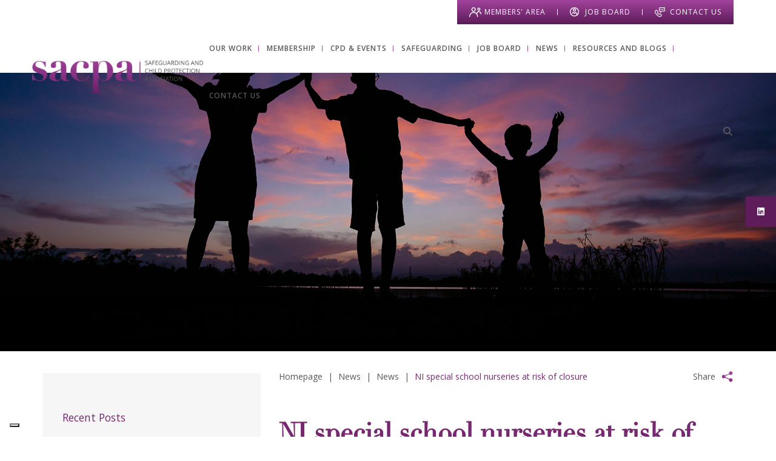

--- FILE ---
content_type: text/html; charset=UTF-8
request_url: https://www.sacpa.org.uk/2023/06/19/ni-special-school-nurseries-at-risk-of-closure/
body_size: 20206
content:
<!DOCTYPE html>

<html dir="ltr" lang="en-GB" prefix="og: https://ogp.me/ns#" class="no-js no-svg">

<head>


	<meta charset="UTF-8">

	<meta name="viewport" content="width=device-width, initial-scale=1">

	<meta http-equiv="X-UA-Compatible" content="IE=edge" />

	<link href="https://www.sacpa.org.uk/wp-content/themes/schoolcms/images/favicon.png" rel="shortcut icon">

	<link rel="profile" href="http://gmpg.org/xfn/11">

<title>Sacpa | NI special school nurseries at risk of closure | Sacpa</title>
<link data-rocket-preload as="style" href="https://fonts.googleapis.com/css2?family=Open+Sans:ital,wght@0,300;0,400;0,600;0,700;0,800;1,300;1,400;1,600;1,700;1,800&#038;display=swap" rel="preload">
<link data-rocket-preload as="style" href="https://fonts.googleapis.com/css?family=Open%20Sans%3A300italic%2C400italic%2C600italic%2C300%2C400%2C600%7CCrimson%20Pro%3A400%2C700&#038;subset=latin%2Clatin-ext&#038;display=swap" rel="preload">
<link href="https://fonts.googleapis.com/css2?family=Open+Sans:ital,wght@0,300;0,400;0,600;0,700;0,800;1,300;1,400;1,600;1,700;1,800&#038;display=swap" media="print" onload="this.media=&#039;all&#039;" rel="stylesheet">
<noscript data-wpr-hosted-gf-parameters=""><link rel="stylesheet" href="https://fonts.googleapis.com/css2?family=Open+Sans:ital,wght@0,300;0,400;0,600;0,700;0,800;1,300;1,400;1,600;1,700;1,800&#038;display=swap"></noscript>
<link href="https://fonts.googleapis.com/css?family=Open%20Sans%3A300italic%2C400italic%2C600italic%2C300%2C400%2C600%7CCrimson%20Pro%3A400%2C700&#038;subset=latin%2Clatin-ext&#038;display=swap" media="print" onload="this.media=&#039;all&#039;" rel="stylesheet">
<noscript data-wpr-hosted-gf-parameters=""><link rel="stylesheet" href="https://fonts.googleapis.com/css?family=Open%20Sans%3A300italic%2C400italic%2C600italic%2C300%2C400%2C600%7CCrimson%20Pro%3A400%2C700&#038;subset=latin%2Clatin-ext&#038;display=swap"></noscript>
<style id="rocket-critical-css">ul{box-sizing:border-box}:root{--wp--preset--font-size--normal:16px;--wp--preset--font-size--huge:42px}.screen-reader-text{border:0;clip:rect(1px,1px,1px,1px);clip-path:inset(50%);height:1px;margin:-1px;overflow:hidden;padding:0;position:absolute;width:1px;word-wrap:normal!important}.screen-reader-text{position:absolute;margin:-1px;padding:0;height:1px;width:1px;overflow:hidden;clip:rect(1px,1px,1px,1px);-webkit-clip-path:inset(50%);clip-path:inset(50%);border:0;word-wrap:normal!important}::-webkit-input-placeholder{color:#000}:-moz-placeholder{color:#000}::-moz-placeholder{color:#000}:-ms-input-placeholder{color:#000}:root{--blue:#007bff;--indigo:#6610f2;--purple:#6f42c1;--pink:#e83e8c;--red:#dc3545;--orange:#fd7e14;--yellow:#ffc107;--green:#28a745;--teal:#20c997;--cyan:#17a2b8;--white:#fff;--gray:#6c757d;--gray-dark:#343a40;--primary:#007bff;--secondary:#6c757d;--success:#28a745;--info:#17a2b8;--warning:#ffc107;--danger:#dc3545;--light:#f8f9fa;--dark:#343a40;--breakpoint-xs:0;--breakpoint-sm:576px;--breakpoint-md:768px;--breakpoint-lg:992px;--breakpoint-xl:1200px;--font-family-sans-serif:-apple-system,BlinkMacSystemFont,"Segoe UI",Roboto,"Helvetica Neue",Arial,"Noto Sans",sans-serif,"Apple Color Emoji","Segoe UI Emoji","Segoe UI Symbol","Noto Color Emoji";--font-family-monospace:SFMono-Regular,Menlo,Monaco,Consolas,"Liberation Mono","Courier New",monospace}*,::after,::before{box-sizing:border-box}html{font-family:sans-serif;line-height:1.15;-webkit-text-size-adjust:100%}header,nav{display:block}body{margin:0;font-family:-apple-system,BlinkMacSystemFont,"Segoe UI",Roboto,"Helvetica Neue",Arial,"Noto Sans",sans-serif,"Apple Color Emoji","Segoe UI Emoji","Segoe UI Symbol","Noto Color Emoji";font-size:1rem;font-weight:400;line-height:1.5;color:#212529;text-align:left;background-color:#fff}h1,h2,h3{margin-top:0;margin-bottom:.5rem}p{margin-top:0;margin-bottom:1rem}ul{margin-top:0;margin-bottom:1rem}ul ul{margin-bottom:0}a{color:#007bff;text-decoration:none;background-color:transparent}img{vertical-align:middle;border-style:none}svg{overflow:hidden;vertical-align:middle}label{display:inline-block;margin-bottom:.5rem}button{border-radius:0}button,input{margin:0;font-family:inherit;font-size:inherit;line-height:inherit}button,input{overflow:visible}button{text-transform:none}[type=button],[type=submit],button{-webkit-appearance:button}[type=button]::-moz-focus-inner,[type=submit]::-moz-focus-inner,button::-moz-focus-inner{padding:0;border-style:none}::-webkit-file-upload-button{font:inherit;-webkit-appearance:button}h1,h2,h3{margin-bottom:.5rem;font-weight:500;line-height:1.2}h1{font-size:2.5rem}h2{font-size:2rem}h3{font-size:1.75rem}.container{width:100%;padding-right:15px;padding-left:15px;margin-right:auto;margin-left:auto}@media (min-width:576px){.container{max-width:540px}}@media (min-width:768px){.container{max-width:720px}}@media (min-width:992px){.container{max-width:960px}}@media (min-width:1200px){.container{max-width:1140px}}.row{display:-ms-flexbox;display:flex;-ms-flex-wrap:wrap;flex-wrap:wrap;margin-right:-15px;margin-left:-15px}.col-lg-12,.col-lg-3,.col-lg-4,.col-lg-8,.col-lg-9,.col-md-3,.col-md-5,.col-md-7,.col-md-9,.col-sm-12{position:relative;width:100%;padding-right:15px;padding-left:15px}.order-1{-ms-flex-order:1;order:1}.order-2{-ms-flex-order:2;order:2}@media (min-width:576px){.col-sm-12{-ms-flex:0 0 100%;flex:0 0 100%;max-width:100%}}@media (min-width:768px){.col-md-3{-ms-flex:0 0 25%;flex:0 0 25%;max-width:25%}.col-md-5{-ms-flex:0 0 41.666667%;flex:0 0 41.666667%;max-width:41.666667%}.col-md-7{-ms-flex:0 0 58.333333%;flex:0 0 58.333333%;max-width:58.333333%}.col-md-9{-ms-flex:0 0 75%;flex:0 0 75%;max-width:75%}.order-md-1{-ms-flex-order:1;order:1}.order-md-2{-ms-flex-order:2;order:2}}@media (min-width:992px){.col-lg-3{-ms-flex:0 0 25%;flex:0 0 25%;max-width:25%}.col-lg-4{-ms-flex:0 0 33.333333%;flex:0 0 33.333333%;max-width:33.333333%}.col-lg-8{-ms-flex:0 0 66.666667%;flex:0 0 66.666667%;max-width:66.666667%}.col-lg-9{-ms-flex:0 0 75%;flex:0 0 75%;max-width:75%}.col-lg-12{-ms-flex:0 0 100%;flex:0 0 100%;max-width:100%}}.align-items-center{-ms-flex-align:center!important;align-items:center!important}.fa{font-family:var(--fa-style-family,"Font Awesome 6 Free");font-weight:var(--fa-style,900)}.fa,.fa-brands,.fab{-moz-osx-font-smoothing:grayscale;-webkit-font-smoothing:antialiased;display:var(--fa-display,inline-block);font-style:normal;font-variant:normal;line-height:1;text-rendering:auto}.fa-brands,.fab{font-family:"Font Awesome 6 Brands"}.fa-search:before{content:"\f002"}:host,:root{--fa-style-family-brands:"Font Awesome 6 Brands";--fa-font-brands:normal 400 1em/1 "Font Awesome 6 Brands"}@font-face{font-family:"Font Awesome 6 Brands";font-style:normal;font-weight:400;font-display:swap;src:url(https://cdnjs.cloudflare.com/ajax/libs/font-awesome/6.5.0/webfonts/fa-brands-400.woff2) format("woff2"),url(https://cdnjs.cloudflare.com/ajax/libs/font-awesome/6.5.0/webfonts/fa-brands-400.ttf) format("truetype")}.fa-brands,.fab{font-weight:400}.fa-x-twitter:before{content:"\e61b"}.fa-linkedin:before{content:"\f08c"}:host,:root{--fa-font-regular:normal 400 1em/1 "Font Awesome 6 Free"}:host,:root{--fa-style-family-classic:"Font Awesome 6 Free";--fa-font-solid:normal 900 1em/1 "Font Awesome 6 Free"}@font-face{font-family:"Font Awesome 5 Free";font-display:swap;font-weight:900;src:url(https://cdnjs.cloudflare.com/ajax/libs/font-awesome/6.5.0/webfonts/fa-solid-900.woff2) format("woff2"),url(https://cdnjs.cloudflare.com/ajax/libs/font-awesome/6.5.0/webfonts/fa-solid-900.ttf) format("truetype")}@font-face{font-family:"Font Awesome 5 Free";font-display:swap;font-weight:400;src:url(https://cdnjs.cloudflare.com/ajax/libs/font-awesome/6.5.0/webfonts/fa-regular-400.woff2) format("woff2"),url(https://cdnjs.cloudflare.com/ajax/libs/font-awesome/6.5.0/webfonts/fa-regular-400.ttf) format("truetype")}@font-face{font-display:swap;font-family:"DidotLTPro-Bold";src:url(https://www.sacpa.org.uk/wp-content/themes/schoolcms/fonts/DidotLTProBold/font.woff2) format('woff2'),url(https://www.sacpa.org.uk/wp-content/themes/schoolcms/fonts/DidotLTProBold/font.woff) format('woff')}@font-face{font-display:swap;font-family:"DidotLTPro-Bold";src:url(https://www.sacpa.org.uk/wp-content/themes/schoolcms/fonts/DidotLTProRoman/font.woff2) format('woff2'),url(https://www.sacpa.org.uk/wp-content/themes/schoolcms/fonts/DidotLTProRoman/font.woff) format('woff')}body{font-family:'Open Sans',sans-serif;font-size:14px;line-height:24px;font-weight:400;color:#58595b;margin:auto}.clear:before,.clear:after{content:' ';display:table}.clear:after{clear:both}a{color:#000;text-decoration:none}h1,h2,h3,.entry-title{color:#782871;font-family:"DidotLTPro-Bold";font-weight:700}img{max-width:100%;height:auto}p{margin-bottom:20px}h1,h1.entry-title,.entry-title{font-size:42px;margin-bottom:20px}.bodyContent{margin-bottom:40px}#hero{position:relative}#hero .slide{width:100%;overflow:hidden;height:100%}#pageBanner{position:relative;max-width:100%;margin:0 auto 0px;overflow:hidden;min-height:300px}#pageBanner:before{content:'';display:block;width:100%;padding-top:35.897%}#hero{position:absolute;top:0;left:0;right:0;bottom:0}#hero .slideImage img{visibility:hidden;width:100%}#hero .slideImage{position:absolute;width:100%;height:100%;background-size:cover;background-repeat:no-repeat;background-position:center}.breadcrumbs{font-size:12px;color:#676767;text-transform:uppercase;padding-top:5px;padding-bottom:20px;border-bottom:solid 1px #d7d9d9;min-height:45px;position:relative;padding-right:45px}.breadcrumbs a{color:#676767}.breadcrumbs>span{margin:0 5px}.breadcrumbs>span:first-child{margin-left:0}.searchform label{display:none}.searchform{padding-right:40px;padding-left:0px;position:relative;color:#969696;overflow:hidden;font-size:14px}.searchSubmit{background:transparent;border:0;text-transform:uppercase;padding:0;font-size:16px;position:absolute;color:#969696;background-repeat:no-repeat;background-position:center;right:5px;top:0px;width:30px;height:28px}.headerSearch{max-width:100px}.headerSearch .searchform :-ms-input-placeholder{color:transparent;text-transform:uppercase;opacity:0}.headerSearch .searchform ::-ms-input-placeholder{color:transparent;text-transform:uppercase;opacity:0}@media (min-width:992px){.headerSearch{max-width:150px}.headerSearch .searchform :-ms-input-placeholder{color:#969696;text-transform:uppercase;opacity:1}.headerSearch .searchform ::-ms-input-placeholder{color:#969696;text-transform:uppercase;opacity:1}}#navbar{display:block;vertical-align:top}.headGroup{color:#969696;background:#fff;padding-top:0px;padding-bottom:0px;padding-left:30px;padding-right:30px;text-align:center}.headGroup a{color:#969696}.headerSearch{display:inline-block;vertical-align:top}header{position:relative}.headGroup{position:relative;z-index:120;top:0;left:0;width:100%;position:relative}@media (min-width:768px){.headGroup{position:fixed;height:120px}header.mainHeader{height:120px}}@media (min-width:768px){.headerRight .menu-toggle{display:block;display:inline-block;position:relative;top:auto;right:auto;float:right}.headerRight .topMenuSide{display:block;display:inline-flex;position:relative;top:auto;left:auto}.headerRight{position:relative}.headerLeft{text-align:left}.headerRight{text-align:right}.headerRight .menu-toggle{display:inline-block;margin-left:20px;float:none}.headerRight .topMenuSide{display:inline-flex}}@media (min-width:1200px){.headerRight .menu-toggle{margin-left:40px}}.topMenuSide{position:relative;display:inline-block}.menu-toggle{position:relative;padding-right:40px;font-size:17px;display:inline-block;height:35px;line-height:30px;vertical-align:middle}.menu-toggle .toggleText{display:inline-block;display:none;vertical-align:middle;font-size:14px}@media (min-width:1161px){.menu-toggle .toggleText{display:inline-block}}.menu-toggle span{width:30px;height:1px;margin:8px 0;background-color:#969696;display:block}.menu-toggle .toggleIcon{position:absolute;width:30px;right:0;top:0px}.menu-toggle span:nth-child(1){transform-origin:53% 8px}.menu-toggle span:nth-child(3){transform-origin:50% -8px}#navbar{position:fixed;right:-280px;background-color:#fff;top:0;margin-top:0px;padding:20px 20px;z-index:9999;bottom:0;width:280px;overflow-x:hidden;font-size:1.2em}#menu-main,#menu-main ul{list-style:none;padding:0;margin:0}#menu-main{margin-bottom:30px;margin-top:20px;clear:both}#menu-main li{position:relative}#menu-main li a{display:block;color:#808285;padding:21px 10px 21px 20px;line-height:1.35;position:relative;border-bottom:solid 1px rgba(255,255,255,0.5)}#menu-main .sub-menu{padding-left:40px;position:relative;display:none;font-size:0.9em;border-bottom:solid 1px #676767}#menu-main .sub-menu li:last-child>a{border-bottom:none}#menu-main .sub-menu a{padding:10px 10px}#menu-main li.menu-item-has-children>a{padding-left:35px}#menu-main li.menu-item-has-children>.arrow{position:absolute;left:0;top:0;height:68px;width:30px}@media (min-width:1200px){#menu-main li.menu-item-has-children>.arrow{height:75px}}#menu-main li.menu-item-has-children>.arrow:after{position:absolute;content:'\f054';display:block;width:11px;height:27px;position:absolute;left:12px;top:21px;font-weight:700;font-family:"Font Awesome 5 Free";transform:rotate(0deg)}@media (min-width:600px){#navbar{width:480px;right:-480px;padding:40px 60px}#menu-main li a{padding:21px 30px}}#blognav ul{list-style:none}.sidebarSec{padding:0px 15px 15px;margin:0 auto 10px}.sidebarSec ul{padding:0;margin:0;list-style:none;margin-bottom:10px}.sidebarSec ul li{padding:10px 0px}.its{font-size:1.25em;padding:16px 8px 16px 0;border-bottom:solid 1px #CBCBCB;display:inline-block;font-weight:400}#navbar .menu-toggle{float:right}.menu-main-container{clear:both}.sidebar{padding-top:35px;margin-top:0px;margin-bottom:40px}.menu-main-container{clear:both}#menu-main-top{display:inline-block;text-align:left}#menu-main-top{list-style:none;padding:0;margin:0}#menu-main-top li{display:inline-block;position:relative;padding:27px 27px 27px 25px;vertical-align:middle}#menu-main-top li:after{width:1px;background:#a4459f;content:"";height:10px;position:absolute;right:-1px;top:51%;transform:translatey(-50%);display:block}#menu-main-top li:last-child:after{display:none}#menu-main-top li ul li:after{display:none}@media only screen and (max-width:1440px){#menu-main-top li{padding:27px 10px}}#menu-main-top li a{font-size:12px;text-transform:uppercase;position:relative;letter-spacing:1px;font-weight:600;color:#58595b}#menu-main-top .sub-menu li{padding:0}#menu-main-top .sub-menu li a{padding:0px 40px;font-size:12px;display:block;font-weight:600;color:#ffffff;letter-spacing:1px;text-transform:inherit}#menu-main-top .sub-menu li a span{border-bottom:1px solid rgba(255,255,255,0.2);display:block;line-height:24px;padding:10px 0}#menu-main-top .sub-menu li:last-child a span{border:none}#menu-main-top li a{line-height:1.3em}#menu-main-top .sub-menu{top:90%;left:0;display:none;background:rgba(91,27,88,0.95);line-height:44px;padding:40px 0 70px;width:350px;position:absolute}#menu-main-top .sub-menu:after{width:20px;content:"\f0d8";height:20px;font-size:30px;font-weight:900;position:absolute;left:45px;top:-26px;font-family:"Font Awesome 5 Free";display:block;color:rgba(88,89,91,0.95)}#menu-main-top .sub-menu li{display:block}.menu-toggle{display:none}.container{max-width:1170px}.header_top_section .header_red_bg{background:-moz-linear-gradient(top,rgba(162,67,157,1) 0%,rgba(91,27,88,1) 100%)!important;background:-webkit-linear-gradient(top,rgba(162,67,157,1) 0%,rgba(91,27,88,1) 100%)!important;background:linear-gradient(to bottom,rgba(162,67,157,1) 0%,rgba(91,27,88,1) 100%)!important;filter:progid:DXImageTransform.Microsoft.gradient(startColorstr='#a6000000',endColorstr='#00000000',GradientType=0)!important;display:inline-flex;align-items:baseline}header{position:relative}.searchToggle .searchform input.s{display:none}.searchToggle .headerSearch .searchform input.s{position:absolute;right:0;bottom:0}.searchToggle{display:inline-block;vertical-align:top;position:relative;width:20px;height:auto;min-height:42px;z-index:1}.searchToggle .search-form-holder{position:absolute;right:0;top:50%;transform:translateY(-50%)}.searchToggle .searchform{width:20px;position:absolute;right:0;top:-15px;padding-right:12px;height:36px;z-index:-1}.searchToggle .searchform input.s{background:transparent}.headerSearch .searchSubmit{font-size:15px;width:20px;height:28px;color:#58595b;right:0px}a.header_link{margin-left:20px;margin-right:20px;color:#ffffff;font-size:12px;text-transform:uppercase;letter-spacing:1px;position:relative;line-height:40px}.header_top_section .header_red_bg a{color:#ffffff}.header_red_bg{margin-right:15px}.header-members{background:url(https://www.sacpa.org.uk/wp-content/themes/schoolcms/images/members-icon.png) left center no-repeat;line-height:28px;padding-left:25px}.header-job-board{background:url(https://www.sacpa.org.uk/wp-content/themes/schoolcms/images/jobs-icon.png) left center no-repeat;line-height:28px;padding-left:25px}.header-contact-us{background:url(https://www.sacpa.org.uk/wp-content/themes/schoolcms/images/contact-icon.png) left center no-repeat;line-height:28px;padding-left:25px}a.header_link:before{width:1px;background:#ffffff;content:"";height:10px;position:absolute;left:-21px;top:50%;transform:translatey(-50%);display:block}.header_top_section{margin-bottom:15px}.headGroup .row{margin:0}.headGroup .headerLeft{padding-right:0;padding-left:23px}.headGroup .headerRight{padding-right:40px;padding-left:0px}.headGroup .headerRight .searchToggle{vertical-align:middle}.header_top_section .header_red_bg{margin-right:0}@media only screen and (min-width:992px){.headerRight .menu-toggle{display:none}}@media only screen and (max-width:1160px){.headerRight .menu-toggle{display:inline-block}}#hero .slideImage:before{content:'';display:block;position:absolute;left:0;bottom:0;width:100%;z-index:104;height:20%;background:-moz-linear-gradient(bottom,rgba(0,0,0,0.65) 0%,rgba(0,0,0,0) 100%);background:-webkit-linear-gradient(bottom,rgba(0,0,0,0.65) 0%,rgba(0,0,0,0) 100%);background:linear-gradient(to top,rgba(0,0,0,0.65) 0%,rgba(0,0,0,0) 100%);filter:progid:DXImageTransform.Microsoft.gradient( startColorstr='#a6000000', endColorstr='#00000000',GradientType=0 )}.banner_social_icon{position:fixed;right:0;top:50%;transform:translatey(-50%);z-index:120}.banner_social_icon ul{padding:0;margin:0}.banner_social_icon ul li{display:block;margin-bottom:2px}.banner_social_icon ul li a{background:#58595b;width:50px;height:50px;line-height:50px;text-align:center;font-size:12px;display:block;color:#ffffff}.banner_social_icon ul li a.twitter{background-color:#a4459f}.banner_social_icon ul li a.linkedin{background-color:#782871}.twitter-popup{display:none;top:0px;background-color:#782871;margin-top:0px;padding:50px 40px;z-index:120;width:370px;overflow-x:hidden;font-size:16px;font-weight:300}@media (max-width:1160px){#pageBanner{margin:50px auto 0px}}.menu-footer-menu-container h3{display:none}.sidebar{padding:36px 0 0}.sidebarSec{background:#f6f6f6;padding:45px 33px 80px}input{width:100%}.sidebarSec ul li{padding:0}.sidebarSec ul li a{font-size:18px;line-height:28px;display:block;padding:10px 33px;margin-left:-33px;margin-right:-33px}.its{border-bottom:1px solid rgba(255,255,255,0.1);display:block;color:#782871}.breadcrumbs{font-size:14px;line-height:24px;font-weight:400;color:#58595b;text-transform:inherit;letter-spacing:0px;padding:30px 65px 30px 0px;width:100%;z-index:105;margin-bottom:30px;border:none}.breadcrumbs a{color:#58595b}.breadcrumbs span.current-item{color:#782871}.share{position:absolute;right:0px;top:32px;padding:0px}.share .addtoany_share{background:url(https://www.sacpa.org.uk/wp-content/themes/schoolcms/images/share-icon.png) 99% center no-repeat;padding-right:30px;font-size:14px;color:#58595b;display:block;line-height:20px}.bodyContent h1{font-size:42px;margin-bottom:50px;position:relative;font-weight:700}@media only screen and (max-width:1160px){#navbar #menu-main li a{color:#ffffff;padding:21px 21px 21px 10px;font-weight:400}#navbar #menu-main li.menu-item-has-children>.arrow{left:auto;right:0}#navbar #menu-main li.menu-item-has-children>a{padding-left:10px;padding-right:35px}.menu-toggle{display:inline-block}.menu-main-container #menu-main-top{display:none}.headGroup{padding-top:28px;padding-bottom:15px;padding-left:0;padding-right:0}.headerLeft{flex:0 0 75%;max-width:75%;text-align:left}.headerRight{flex:0 0 25%;max-width:25%;text-align:right}.header_red_bg{display:none!important}.menu-toggle{padding-right:20px;height:25px}.menu-toggle .toggleIcon span{width:20px;height:3px;background-color:#782871!important;margin:4px 0}.headerIcon{margin-bottom:0px}header.mainHeader,.headGroup{height:auto}.headGroup{position:fixed!important}.searchform{width:75%}.mobile-search{z-index:99999}#navbar .searchSubmit{color:#fff;top:-12px}#navbar .searchSubmit{right:5px;width:30px;height:50px;color:#fff}#navbar .menu-main-container{margin-bottom:60px;display:block!important}#menu-main li.menu-item-has-children>.arrow:after{color:#ffffff}.headGroup .headerRight .searchToggle{vertical-align:top}}@media only screen and (max-width:480px){.headGroup .headerRight{padding-right:20px}.headGroup .headerLeft{padding-left:20px}}@media (max-width:1160px){.hide-mobile{display:none}}.banner_social_icon{position:absolute;right:0;top:50%;z-index:120}.banner_social_icon ul{padding:0;margin:0}.banner_social_icon ul li{display:block;margin-bottom:2px}.banner_social_icon ul li a{background:#645c59;width:50px;height:50px;line-height:50px;text-align:center;font-size:14px;display:block;color:#ffffff}.banner_social_icon ul li a.twitter{background-color:#a1449d}.banner_social_icon ul li a.linkedin{background-color:#5e1c5a}@media (max-width:767px){.banner_social_icon{display:none}}.addtoany_list{display:inline;line-height:16px}.addtoany_list a{border:0;box-shadow:none;display:inline-block;font-size:16px;padding:0 4px;vertical-align:middle}.addtoany_list a span{display:inline-block;float:none}.addtoany_list a:not(.addtoany_special_service)>span{border-radius:4px;display:inline-block;opacity:1}a.addtoany_share.addtoany_no_icon span.a2a_img_text{display:none}</style>



				<script type="text/javascript" class="_iub_cs_skip">
				var _iub = _iub || {};
				_iub.csConfiguration = _iub.csConfiguration || {};
				_iub.csConfiguration.siteId = "3366960";
				_iub.csConfiguration.cookiePolicyId = "30676868";
							</script>
			<script class="_iub_cs_skip" src="https://cs.iubenda.com/autoblocking/3366960.js" fetchpriority="low"></script>
			
		<!-- All in One SEO 4.9.3 - aioseo.com -->
	<meta name="description" content="The Education Authority (EA) is considering closing a number of nurseries in special schools, BBC News NI understands. The authority is considering the move as it has to increase the number of Primary One pupils some schools can take. In a statement, a spokesperson for the EA said it was facing &quot;an extremely challenging situation&quot;." />
	<meta name="robots" content="max-image-preview:large" />
	<meta name="author" content="Emily Smith"/>
	<link rel="canonical" href="https://www.sacpa.org.uk/2023/06/19/ni-special-school-nurseries-at-risk-of-closure/" />
	<meta name="generator" content="All in One SEO (AIOSEO) 4.9.3" />
		<meta property="og:locale" content="en_GB" />
		<meta property="og:site_name" content="Sacpa" />
		<meta property="og:type" content="article" />
		<meta property="og:title" content="NI special school nurseries at risk of closure | Sacpa" />
		<meta property="og:description" content="The Education Authority (EA) is considering closing a number of nurseries in special schools, BBC News NI understands. The authority is considering the move as it has to increase the number of Primary One pupils some schools can take. In a statement, a spokesperson for the EA said it was facing &quot;an extremely challenging situation&quot;." />
		<meta property="og:url" content="https://www.sacpa.org.uk/2023/06/19/ni-special-school-nurseries-at-risk-of-closure/" />
		<meta property="og:image" content="https://www.sacpa.org.uk//wp-content/uploads/2019/10/banner-family-home.jpg" />
		<meta property="og:image:secure_url" content="https://www.sacpa.org.uk//wp-content/uploads/2019/10/banner-family-home.jpg" />
		<meta property="article:published_time" content="2023-06-19T12:54:30+00:00" />
		<meta property="article:modified_time" content="2023-06-19T12:54:30+00:00" />
		<meta name="twitter:card" content="summary" />
		<meta name="twitter:title" content="NI special school nurseries at risk of closure | Sacpa" />
		<meta name="twitter:description" content="The Education Authority (EA) is considering closing a number of nurseries in special schools, BBC News NI understands. The authority is considering the move as it has to increase the number of Primary One pupils some schools can take. In a statement, a spokesperson for the EA said it was facing &quot;an extremely challenging situation&quot;." />
		<meta name="twitter:image" content="https://www.sacpa.org.uk//wp-content/uploads/2019/10/banner-family-home.jpg" />
		<script type="application/ld+json" class="aioseo-schema">
			{"@context":"https:\/\/schema.org","@graph":[{"@type":"Article","@id":"https:\/\/www.sacpa.org.uk\/2023\/06\/19\/ni-special-school-nurseries-at-risk-of-closure\/#article","name":"NI special school nurseries at risk of closure | Sacpa","headline":"NI special school nurseries at risk of closure","author":{"@id":"https:\/\/www.sacpa.org.uk\/author\/emily-smith\/#author"},"publisher":{"@id":"https:\/\/www.sacpa.org.uk\/#organization"},"datePublished":"2023-06-19T13:54:30+01:00","dateModified":"2023-06-19T13:54:30+01:00","inLanguage":"en-GB","mainEntityOfPage":{"@id":"https:\/\/www.sacpa.org.uk\/2023\/06\/19\/ni-special-school-nurseries-at-risk-of-closure\/#webpage"},"isPartOf":{"@id":"https:\/\/www.sacpa.org.uk\/2023\/06\/19\/ni-special-school-nurseries-at-risk-of-closure\/#webpage"},"articleSection":"News"},{"@type":"BreadcrumbList","@id":"https:\/\/www.sacpa.org.uk\/2023\/06\/19\/ni-special-school-nurseries-at-risk-of-closure\/#breadcrumblist","itemListElement":[{"@type":"ListItem","@id":"https:\/\/www.sacpa.org.uk#listItem","position":1,"name":"Home","item":"https:\/\/www.sacpa.org.uk","nextItem":{"@type":"ListItem","@id":"https:\/\/www.sacpa.org.uk\/category\/news\/#listItem","name":"News"}},{"@type":"ListItem","@id":"https:\/\/www.sacpa.org.uk\/category\/news\/#listItem","position":2,"name":"News","item":"https:\/\/www.sacpa.org.uk\/category\/news\/","nextItem":{"@type":"ListItem","@id":"https:\/\/www.sacpa.org.uk\/2023\/06\/19\/ni-special-school-nurseries-at-risk-of-closure\/#listItem","name":"NI special school nurseries at risk of closure"},"previousItem":{"@type":"ListItem","@id":"https:\/\/www.sacpa.org.uk#listItem","name":"Home"}},{"@type":"ListItem","@id":"https:\/\/www.sacpa.org.uk\/2023\/06\/19\/ni-special-school-nurseries-at-risk-of-closure\/#listItem","position":3,"name":"NI special school nurseries at risk of closure","previousItem":{"@type":"ListItem","@id":"https:\/\/www.sacpa.org.uk\/category\/news\/#listItem","name":"News"}}]},{"@type":"Organization","@id":"https:\/\/www.sacpa.org.uk\/#organization","name":"Sacpa","description":"Just another WordPress site","url":"https:\/\/www.sacpa.org.uk\/"},{"@type":"Person","@id":"https:\/\/www.sacpa.org.uk\/author\/emily-smith\/#author","url":"https:\/\/www.sacpa.org.uk\/author\/emily-smith\/","name":"Emily Smith","image":{"@type":"ImageObject","@id":"https:\/\/www.sacpa.org.uk\/2023\/06\/19\/ni-special-school-nurseries-at-risk-of-closure\/#authorImage","url":"https:\/\/secure.gravatar.com\/avatar\/e08ee9cb13fcfe1f4f243e7b103409dcc863c79f71754d7da4f87a7a8af69aa8?s=96&d=mm&r=g","width":96,"height":96,"caption":"Emily Smith"}},{"@type":"WebPage","@id":"https:\/\/www.sacpa.org.uk\/2023\/06\/19\/ni-special-school-nurseries-at-risk-of-closure\/#webpage","url":"https:\/\/www.sacpa.org.uk\/2023\/06\/19\/ni-special-school-nurseries-at-risk-of-closure\/","name":"NI special school nurseries at risk of closure | Sacpa","description":"The Education Authority (EA) is considering closing a number of nurseries in special schools, BBC News NI understands. The authority is considering the move as it has to increase the number of Primary One pupils some schools can take. In a statement, a spokesperson for the EA said it was facing \"an extremely challenging situation\".","inLanguage":"en-GB","isPartOf":{"@id":"https:\/\/www.sacpa.org.uk\/#website"},"breadcrumb":{"@id":"https:\/\/www.sacpa.org.uk\/2023\/06\/19\/ni-special-school-nurseries-at-risk-of-closure\/#breadcrumblist"},"author":{"@id":"https:\/\/www.sacpa.org.uk\/author\/emily-smith\/#author"},"creator":{"@id":"https:\/\/www.sacpa.org.uk\/author\/emily-smith\/#author"},"datePublished":"2023-06-19T13:54:30+01:00","dateModified":"2023-06-19T13:54:30+01:00"},{"@type":"WebSite","@id":"https:\/\/www.sacpa.org.uk\/#website","url":"https:\/\/www.sacpa.org.uk\/","name":"Sacpa","description":"Just another WordPress site","inLanguage":"en-GB","publisher":{"@id":"https:\/\/www.sacpa.org.uk\/#organization"}}]}
		</script>
		<!-- All in One SEO -->

<link rel='dns-prefetch' href='//cdn.iubenda.com' />
<link rel='dns-prefetch' href='//static.addtoany.com' />
<link rel='dns-prefetch' href='//cdnjs.cloudflare.com' />
<link rel='dns-prefetch' href='//fonts.googleapis.com' />
<link href='https://fonts.gstatic.com' crossorigin rel='preconnect' />
<link rel="alternate" type="application/rss+xml" title="Sacpa &raquo; NI special school nurseries at risk of closure Comments Feed" href="https://www.sacpa.org.uk/2023/06/19/ni-special-school-nurseries-at-risk-of-closure/feed/" />
<link rel="alternate" title="oEmbed (JSON)" type="application/json+oembed" href="https://www.sacpa.org.uk/wp-json/oembed/1.0/embed?url=https%3A%2F%2Fwww.sacpa.org.uk%2F2023%2F06%2F19%2Fni-special-school-nurseries-at-risk-of-closure%2F" />
<link rel="alternate" title="oEmbed (XML)" type="text/xml+oembed" href="https://www.sacpa.org.uk/wp-json/oembed/1.0/embed?url=https%3A%2F%2Fwww.sacpa.org.uk%2F2023%2F06%2F19%2Fni-special-school-nurseries-at-risk-of-closure%2F&#038;format=xml" />
<style id='wp-img-auto-sizes-contain-inline-css' type='text/css'>
img:is([sizes=auto i],[sizes^="auto," i]){contain-intrinsic-size:3000px 1500px}
/*# sourceURL=wp-img-auto-sizes-contain-inline-css */
</style>
<style id='wp-emoji-styles-inline-css' type='text/css'>

	img.wp-smiley, img.emoji {
		display: inline !important;
		border: none !important;
		box-shadow: none !important;
		height: 1em !important;
		width: 1em !important;
		margin: 0 0.07em !important;
		vertical-align: -0.1em !important;
		background: none !important;
		padding: 0 !important;
	}
/*# sourceURL=wp-emoji-styles-inline-css */
</style>
<link rel='preload'  href='https://www.sacpa.org.uk/wp-includes/css/dist/block-library/style.min.css?ver=6.9' data-rocket-async="style" as="style" onload="this.onload=null;this.rel='stylesheet'" onerror="this.removeAttribute('data-rocket-async')"  type='text/css' media='all' />
<style id='global-styles-inline-css' type='text/css'>
:root{--wp--preset--aspect-ratio--square: 1;--wp--preset--aspect-ratio--4-3: 4/3;--wp--preset--aspect-ratio--3-4: 3/4;--wp--preset--aspect-ratio--3-2: 3/2;--wp--preset--aspect-ratio--2-3: 2/3;--wp--preset--aspect-ratio--16-9: 16/9;--wp--preset--aspect-ratio--9-16: 9/16;--wp--preset--color--black: #000000;--wp--preset--color--cyan-bluish-gray: #abb8c3;--wp--preset--color--white: #ffffff;--wp--preset--color--pale-pink: #f78da7;--wp--preset--color--vivid-red: #cf2e2e;--wp--preset--color--luminous-vivid-orange: #ff6900;--wp--preset--color--luminous-vivid-amber: #fcb900;--wp--preset--color--light-green-cyan: #7bdcb5;--wp--preset--color--vivid-green-cyan: #00d084;--wp--preset--color--pale-cyan-blue: #8ed1fc;--wp--preset--color--vivid-cyan-blue: #0693e3;--wp--preset--color--vivid-purple: #9b51e0;--wp--preset--gradient--vivid-cyan-blue-to-vivid-purple: linear-gradient(135deg,rgb(6,147,227) 0%,rgb(155,81,224) 100%);--wp--preset--gradient--light-green-cyan-to-vivid-green-cyan: linear-gradient(135deg,rgb(122,220,180) 0%,rgb(0,208,130) 100%);--wp--preset--gradient--luminous-vivid-amber-to-luminous-vivid-orange: linear-gradient(135deg,rgb(252,185,0) 0%,rgb(255,105,0) 100%);--wp--preset--gradient--luminous-vivid-orange-to-vivid-red: linear-gradient(135deg,rgb(255,105,0) 0%,rgb(207,46,46) 100%);--wp--preset--gradient--very-light-gray-to-cyan-bluish-gray: linear-gradient(135deg,rgb(238,238,238) 0%,rgb(169,184,195) 100%);--wp--preset--gradient--cool-to-warm-spectrum: linear-gradient(135deg,rgb(74,234,220) 0%,rgb(151,120,209) 20%,rgb(207,42,186) 40%,rgb(238,44,130) 60%,rgb(251,105,98) 80%,rgb(254,248,76) 100%);--wp--preset--gradient--blush-light-purple: linear-gradient(135deg,rgb(255,206,236) 0%,rgb(152,150,240) 100%);--wp--preset--gradient--blush-bordeaux: linear-gradient(135deg,rgb(254,205,165) 0%,rgb(254,45,45) 50%,rgb(107,0,62) 100%);--wp--preset--gradient--luminous-dusk: linear-gradient(135deg,rgb(255,203,112) 0%,rgb(199,81,192) 50%,rgb(65,88,208) 100%);--wp--preset--gradient--pale-ocean: linear-gradient(135deg,rgb(255,245,203) 0%,rgb(182,227,212) 50%,rgb(51,167,181) 100%);--wp--preset--gradient--electric-grass: linear-gradient(135deg,rgb(202,248,128) 0%,rgb(113,206,126) 100%);--wp--preset--gradient--midnight: linear-gradient(135deg,rgb(2,3,129) 0%,rgb(40,116,252) 100%);--wp--preset--font-size--small: 13px;--wp--preset--font-size--medium: 20px;--wp--preset--font-size--large: 36px;--wp--preset--font-size--x-large: 42px;--wp--preset--spacing--20: 0.44rem;--wp--preset--spacing--30: 0.67rem;--wp--preset--spacing--40: 1rem;--wp--preset--spacing--50: 1.5rem;--wp--preset--spacing--60: 2.25rem;--wp--preset--spacing--70: 3.38rem;--wp--preset--spacing--80: 5.06rem;--wp--preset--shadow--natural: 6px 6px 9px rgba(0, 0, 0, 0.2);--wp--preset--shadow--deep: 12px 12px 50px rgba(0, 0, 0, 0.4);--wp--preset--shadow--sharp: 6px 6px 0px rgba(0, 0, 0, 0.2);--wp--preset--shadow--outlined: 6px 6px 0px -3px rgb(255, 255, 255), 6px 6px rgb(0, 0, 0);--wp--preset--shadow--crisp: 6px 6px 0px rgb(0, 0, 0);}:where(.is-layout-flex){gap: 0.5em;}:where(.is-layout-grid){gap: 0.5em;}body .is-layout-flex{display: flex;}.is-layout-flex{flex-wrap: wrap;align-items: center;}.is-layout-flex > :is(*, div){margin: 0;}body .is-layout-grid{display: grid;}.is-layout-grid > :is(*, div){margin: 0;}:where(.wp-block-columns.is-layout-flex){gap: 2em;}:where(.wp-block-columns.is-layout-grid){gap: 2em;}:where(.wp-block-post-template.is-layout-flex){gap: 1.25em;}:where(.wp-block-post-template.is-layout-grid){gap: 1.25em;}.has-black-color{color: var(--wp--preset--color--black) !important;}.has-cyan-bluish-gray-color{color: var(--wp--preset--color--cyan-bluish-gray) !important;}.has-white-color{color: var(--wp--preset--color--white) !important;}.has-pale-pink-color{color: var(--wp--preset--color--pale-pink) !important;}.has-vivid-red-color{color: var(--wp--preset--color--vivid-red) !important;}.has-luminous-vivid-orange-color{color: var(--wp--preset--color--luminous-vivid-orange) !important;}.has-luminous-vivid-amber-color{color: var(--wp--preset--color--luminous-vivid-amber) !important;}.has-light-green-cyan-color{color: var(--wp--preset--color--light-green-cyan) !important;}.has-vivid-green-cyan-color{color: var(--wp--preset--color--vivid-green-cyan) !important;}.has-pale-cyan-blue-color{color: var(--wp--preset--color--pale-cyan-blue) !important;}.has-vivid-cyan-blue-color{color: var(--wp--preset--color--vivid-cyan-blue) !important;}.has-vivid-purple-color{color: var(--wp--preset--color--vivid-purple) !important;}.has-black-background-color{background-color: var(--wp--preset--color--black) !important;}.has-cyan-bluish-gray-background-color{background-color: var(--wp--preset--color--cyan-bluish-gray) !important;}.has-white-background-color{background-color: var(--wp--preset--color--white) !important;}.has-pale-pink-background-color{background-color: var(--wp--preset--color--pale-pink) !important;}.has-vivid-red-background-color{background-color: var(--wp--preset--color--vivid-red) !important;}.has-luminous-vivid-orange-background-color{background-color: var(--wp--preset--color--luminous-vivid-orange) !important;}.has-luminous-vivid-amber-background-color{background-color: var(--wp--preset--color--luminous-vivid-amber) !important;}.has-light-green-cyan-background-color{background-color: var(--wp--preset--color--light-green-cyan) !important;}.has-vivid-green-cyan-background-color{background-color: var(--wp--preset--color--vivid-green-cyan) !important;}.has-pale-cyan-blue-background-color{background-color: var(--wp--preset--color--pale-cyan-blue) !important;}.has-vivid-cyan-blue-background-color{background-color: var(--wp--preset--color--vivid-cyan-blue) !important;}.has-vivid-purple-background-color{background-color: var(--wp--preset--color--vivid-purple) !important;}.has-black-border-color{border-color: var(--wp--preset--color--black) !important;}.has-cyan-bluish-gray-border-color{border-color: var(--wp--preset--color--cyan-bluish-gray) !important;}.has-white-border-color{border-color: var(--wp--preset--color--white) !important;}.has-pale-pink-border-color{border-color: var(--wp--preset--color--pale-pink) !important;}.has-vivid-red-border-color{border-color: var(--wp--preset--color--vivid-red) !important;}.has-luminous-vivid-orange-border-color{border-color: var(--wp--preset--color--luminous-vivid-orange) !important;}.has-luminous-vivid-amber-border-color{border-color: var(--wp--preset--color--luminous-vivid-amber) !important;}.has-light-green-cyan-border-color{border-color: var(--wp--preset--color--light-green-cyan) !important;}.has-vivid-green-cyan-border-color{border-color: var(--wp--preset--color--vivid-green-cyan) !important;}.has-pale-cyan-blue-border-color{border-color: var(--wp--preset--color--pale-cyan-blue) !important;}.has-vivid-cyan-blue-border-color{border-color: var(--wp--preset--color--vivid-cyan-blue) !important;}.has-vivid-purple-border-color{border-color: var(--wp--preset--color--vivid-purple) !important;}.has-vivid-cyan-blue-to-vivid-purple-gradient-background{background: var(--wp--preset--gradient--vivid-cyan-blue-to-vivid-purple) !important;}.has-light-green-cyan-to-vivid-green-cyan-gradient-background{background: var(--wp--preset--gradient--light-green-cyan-to-vivid-green-cyan) !important;}.has-luminous-vivid-amber-to-luminous-vivid-orange-gradient-background{background: var(--wp--preset--gradient--luminous-vivid-amber-to-luminous-vivid-orange) !important;}.has-luminous-vivid-orange-to-vivid-red-gradient-background{background: var(--wp--preset--gradient--luminous-vivid-orange-to-vivid-red) !important;}.has-very-light-gray-to-cyan-bluish-gray-gradient-background{background: var(--wp--preset--gradient--very-light-gray-to-cyan-bluish-gray) !important;}.has-cool-to-warm-spectrum-gradient-background{background: var(--wp--preset--gradient--cool-to-warm-spectrum) !important;}.has-blush-light-purple-gradient-background{background: var(--wp--preset--gradient--blush-light-purple) !important;}.has-blush-bordeaux-gradient-background{background: var(--wp--preset--gradient--blush-bordeaux) !important;}.has-luminous-dusk-gradient-background{background: var(--wp--preset--gradient--luminous-dusk) !important;}.has-pale-ocean-gradient-background{background: var(--wp--preset--gradient--pale-ocean) !important;}.has-electric-grass-gradient-background{background: var(--wp--preset--gradient--electric-grass) !important;}.has-midnight-gradient-background{background: var(--wp--preset--gradient--midnight) !important;}.has-small-font-size{font-size: var(--wp--preset--font-size--small) !important;}.has-medium-font-size{font-size: var(--wp--preset--font-size--medium) !important;}.has-large-font-size{font-size: var(--wp--preset--font-size--large) !important;}.has-x-large-font-size{font-size: var(--wp--preset--font-size--x-large) !important;}
/*# sourceURL=global-styles-inline-css */
</style>

<style id='classic-theme-styles-inline-css' type='text/css'>
/*! This file is auto-generated */
.wp-block-button__link{color:#fff;background-color:#32373c;border-radius:9999px;box-shadow:none;text-decoration:none;padding:calc(.667em + 2px) calc(1.333em + 2px);font-size:1.125em}.wp-block-file__button{background:#32373c;color:#fff;text-decoration:none}
/*# sourceURL=/wp-includes/css/classic-themes.min.css */
</style>
<link data-minify="1" rel='preload'  href='https://www.sacpa.org.uk/wp-content/cache/min/1/wp-content/plugins/innermedia-high-vis/styles/high-vis.css?ver=1752249345' data-rocket-async="style" as="style" onload="this.onload=null;this.rel='stylesheet'" onerror="this.removeAttribute('data-rocket-async')"  type='text/css' media='all' />
<link data-minify="1" rel='preload'  href='https://www.sacpa.org.uk/wp-content/cache/min/1/wp-content/plugins/innermedia-high-vis/styles/printer.css?ver=1752249345' data-rocket-async="style" as="style" onload="this.onload=null;this.rel='stylesheet'" onerror="this.removeAttribute('data-rocket-async')"  type='text/css' media='all' />
<link data-minify="1" rel='preload'  href='https://www.sacpa.org.uk/wp-content/cache/min/1/wp-content/plugins/schoolcms-vacancies/vacancy-style.css?ver=1752249345' data-rocket-async="style" as="style" onload="this.onload=null;this.rel='stylesheet'" onerror="this.removeAttribute('data-rocket-async')"  type='text/css' media='all' />
<link rel='preload'  href='https://www.sacpa.org.uk/wp-content/themes/schoolcms/css/bootstrap/bootstrap.min.css?ver=4.3.1' data-rocket-async="style" as="style" onload="this.onload=null;this.rel='stylesheet'" onerror="this.removeAttribute('data-rocket-async')"  type='text/css' media='all' />
<link data-minify="1" rel='preload'  href='https://www.sacpa.org.uk/wp-content/cache/min/1/ajax/libs/font-awesome/6.5.0/css/all.min.css?ver=1752249346' data-rocket-async="style" as="style" onload="this.onload=null;this.rel='stylesheet'" onerror="this.removeAttribute('data-rocket-async')"  type='text/css' media='all' />
<link rel='preload'  href='https://www.sacpa.org.uk/wp-content/themes/schoolcms/css/owl.carousel.min.css?ver=6.9' data-rocket-async="style" as="style" onload="this.onload=null;this.rel='stylesheet'" onerror="this.removeAttribute('data-rocket-async')"  type='text/css' media='all' />
<link rel='preload'  href='https://www.sacpa.org.uk/wp-content/themes/schoolcms/css/jquery.fancybox.min.css?ver=6.9' data-rocket-async="style" as="style" onload="this.onload=null;this.rel='stylesheet'" onerror="this.removeAttribute('data-rocket-async')"  type='text/css' media='all' />


<link data-minify="1" rel='preload'  href='https://www.sacpa.org.uk/wp-content/cache/min/1/wp-content/themes/schoolcms/style.css?ver=1752249346' data-rocket-async="style" as="style" onload="this.onload=null;this.rel='stylesheet'" onerror="this.removeAttribute('data-rocket-async')"  type='text/css' media='all' />
<link rel='preload'  href='https://www.sacpa.org.uk/wp-content/plugins/add-to-any/addtoany.min.css?ver=1.16' data-rocket-async="style" as="style" onload="this.onload=null;this.rel='stylesheet'" onerror="this.removeAttribute('data-rocket-async')"  type='text/css' media='all' />

<script  type="text/javascript" class=" _iub_cs_skip" type="text/javascript" id="iubenda-head-inline-scripts-0">
/* <![CDATA[ */

var _iub = _iub || [];
_iub.csConfiguration = {"askConsentAtCookiePolicyUpdate":true,"floatingPreferencesButtonDisplay":"bottom-left","lang":"en-GB","perPurposeConsent":true,"purposes":"1,2,3,4,5","promptToAcceptOnBlockedElements": true,"siteId":3366960,"whitelabel":false,"cookiePolicyId":30676868, "banner":{ "acceptButtonColor":"#58595B","acceptButtonDisplay":true,"backgroundColor":"#A4459F","closeButtonDisplay":false,"customizeButtonColor":"#58595B","customizeButtonDisplay":true,"position":"float-bottom-center","rejectButtonColor":"#58595B","rejectButtonDisplay":true }};

//# sourceURL=iubenda-head-inline-scripts-0
/* ]]> */
</script>
<script  type="text/javascript" src="//cdn.iubenda.com/cs/iubenda_cs.js" charset="UTF-8" async="async" class=" _iub_cs_skip" type="text/javascript" src="//cdn.iubenda.com/cs/iubenda_cs.js?ver=3.12.5" id="iubenda-head-scripts-1-js"></script>
<script type="text/javascript" id="addtoany-core-js-before">
/* <![CDATA[ */
window.a2a_config=window.a2a_config||{};a2a_config.callbacks=[];a2a_config.overlays=[];a2a_config.templates={};a2a_localize = {
	Share: "Share",
	Save: "Save",
	Subscribe: "Subscribe",
	Email: "Email",
	Bookmark: "Bookmark",
	ShowAll: "Show All",
	ShowLess: "Show less",
	FindServices: "Find service(s)",
	FindAnyServiceToAddTo: "Instantly find any service to add to",
	PoweredBy: "Powered by",
	ShareViaEmail: "Share via email",
	SubscribeViaEmail: "Subscribe via email",
	BookmarkInYourBrowser: "Bookmark in your browser",
	BookmarkInstructions: "Press Ctrl+D or \u2318+D to bookmark this page",
	AddToYourFavorites: "Add to your favourites",
	SendFromWebOrProgram: "Send from any email address or email program",
	EmailProgram: "Email program",
	More: "More&#8230;",
	ThanksForSharing: "Thanks for sharing!",
	ThanksForFollowing: "Thanks for following!"
};

a2a_config.exclude_services = [ 'whatsapp', 'email', 'linkedin', 'pinterest', 'telegram', 'facebook_messenger', 'reddit', 'google_gmail', 'pocket', 'tumblr', 'amazon_wish_list', 'aol_mail', 'balatarin', 'bibsonomy', 'bitty_browser', 'blogger', 'blogmarks', 'bookmarks_fr', 'box_net', 'buffer', 'care2_news', 'citeulike', 'copy_link', 'design_float', 'diary_ru', 'diaspora', 'digg', 'diigo', 'douban', 'draugiem', 'dzone', 'evernote', 'fark', 'flipboard', 'folkd', 'google_bookmarks', 'google_classroom', 'google_translate', 'hacker_news', 'hatena', 'houzz', 'instapaper', 'kakao', 'kik', 'known', 'line', 'livejournal', 'mail_ru', 'mastodon', 'mendeley', 'meneame', 'mewe', 'mix', 'mixi', 'myspace', 'netvouz', 'odnoklassniki', 'outlook_com', 'papaly', 'pinboard', 'plurk', 'pocket', 'print', 'printfriendly', 'protopage_bookmarks', 'pusha', 'kindle_it', 'qzone', 'raindrop_io', 'rediff', 'refind', 'renren', 'sina_weibo', 'sitejot', 'skype', 'slashdot', 'sms', 'snapchat', 'stocktwits', 'svejo', 'symbaloo_bookmarks', 'microsoft_teams', 'threads', 'threema', 'trello', 'tuenti', 'tumblr', 'twiddla', 'twitter', 'typepad_post', 'viadeo', 'viber', 'vk', 'wanelo', 'wechat', 'wordpress', 'wykop', 'xing', 'yahoo_mail', 'yoolink', 'yummly', 'bluesky', 'micro_blog' ];

//# sourceURL=addtoany-core-js-before
/* ]]> */
</script>
<script type="text/javascript" defer src="https://static.addtoany.com/menu/page.js" id="addtoany-core-js"></script>
<script type="text/javascript" src="https://www.sacpa.org.uk/wp-includes/js/jquery/jquery.min.js?ver=3.7.1" id="jquery-core-js" data-rocket-defer defer></script>
<script type="text/javascript" src="https://www.sacpa.org.uk/wp-includes/js/jquery/jquery-migrate.min.js?ver=3.4.1" id="jquery-migrate-js" data-rocket-defer defer></script>
<script type="text/javascript" defer src="https://www.sacpa.org.uk/wp-content/plugins/add-to-any/addtoany.min.js?ver=1.1" id="addtoany-jquery-js"></script>
<script data-minify="1" type="text/javascript" src="https://www.sacpa.org.uk/wp-content/cache/min/1/wp-content/plugins/schoolcms-vacancies/js/garlic.js?ver=1752249346" id="schoolcms-vacancies-garlic-js" data-rocket-defer defer></script>
<script data-minify="1" type="text/javascript" src="https://www.sacpa.org.uk/wp-content/cache/min/1/wp-content/plugins/schoolcms-vacancies/js/scripts.js?ver=1752249346" id="schoolcms-vacancies-scripts-js" data-rocket-defer defer></script>
<script type="text/javascript" src="https://www.sacpa.org.uk/wp-content/plugins/google-analyticator/external-tracking.min.js?ver=6.5.7" id="ga-external-tracking-js" data-rocket-defer defer></script>
<link rel="https://api.w.org/" href="https://www.sacpa.org.uk/wp-json/" /><link rel="alternate" title="JSON" type="application/json" href="https://www.sacpa.org.uk/wp-json/wp/v2/posts/10474" /><link rel="EditURI" type="application/rsd+xml" title="RSD" href="https://www.sacpa.org.uk/xmlrpc.php?rsd" />
<link rel='shortlink' href='https://www.sacpa.org.uk/?p=10474' />
<meta name="et-api-version" content="v1"><meta name="et-api-origin" content="https://www.sacpa.org.uk"><link rel="https://theeventscalendar.com/" href="https://www.sacpa.org.uk/wp-json/tribe/tickets/v1/" /><meta name="tec-api-version" content="v1"><meta name="tec-api-origin" content="https://www.sacpa.org.uk"><link rel="alternate" href="https://www.sacpa.org.uk/wp-json/tribe/events/v1/" /><link rel="icon" href="https://www.sacpa.org.uk/wp-content/uploads/2020/01/cropped-icon-32x32.png" sizes="32x32" />
<link rel="icon" href="https://www.sacpa.org.uk/wp-content/uploads/2020/01/cropped-icon-192x192.png" sizes="192x192" />
<link rel="apple-touch-icon" href="https://www.sacpa.org.uk/wp-content/uploads/2020/01/cropped-icon-180x180.png" />
<meta name="msapplication-TileImage" content="https://www.sacpa.org.uk/wp-content/uploads/2020/01/cropped-icon-270x270.png" />
<!-- Google Analytics Tracking by Google Analyticator 6.5.7 -->
<script type="text/javascript">
    var analyticsFileTypes = [];
    var analyticsSnippet = 'disabled';
    var analyticsEventTracking = 'enabled';
</script>
<script type="text/javascript">
	(function(i,s,o,g,r,a,m){i['GoogleAnalyticsObject']=r;i[r]=i[r]||function(){
	(i[r].q=i[r].q||[]).push(arguments)},i[r].l=1*new Date();a=s.createElement(o),
	m=s.getElementsByTagName(o)[0];a.async=1;a.src=g;m.parentNode.insertBefore(a,m)
	})(window,document,'script','//www.google-analytics.com/analytics.js','ga');
	ga('create', 'UA-156854403-1', 'auto');
 
	ga('send', 'pageview');
</script>
<noscript><style id="rocket-lazyload-nojs-css">.rll-youtube-player, [data-lazy-src]{display:none !important;}</style></noscript><script>
/*! loadCSS rel=preload polyfill. [c]2017 Filament Group, Inc. MIT License */
(function(w){"use strict";if(!w.loadCSS){w.loadCSS=function(){}}
var rp=loadCSS.relpreload={};rp.support=(function(){var ret;try{ret=w.document.createElement("link").relList.supports("preload")}catch(e){ret=!1}
return function(){return ret}})();rp.bindMediaToggle=function(link){var finalMedia=link.media||"all";function enableStylesheet(){link.media=finalMedia}
if(link.addEventListener){link.addEventListener("load",enableStylesheet)}else if(link.attachEvent){link.attachEvent("onload",enableStylesheet)}
setTimeout(function(){link.rel="stylesheet";link.media="only x"});setTimeout(enableStylesheet,3000)};rp.poly=function(){if(rp.support()){return}
var links=w.document.getElementsByTagName("link");for(var i=0;i<links.length;i++){var link=links[i];if(link.rel==="preload"&&link.getAttribute("as")==="style"&&!link.getAttribute("data-loadcss")){link.setAttribute("data-loadcss",!0);rp.bindMediaToggle(link)}}};if(!rp.support()){rp.poly();var run=w.setInterval(rp.poly,500);if(w.addEventListener){w.addEventListener("load",function(){rp.poly();w.clearInterval(run)})}else if(w.attachEvent){w.attachEvent("onload",function(){rp.poly();w.clearInterval(run)})}}
if(typeof exports!=="undefined"){exports.loadCSS=loadCSS}
else{w.loadCSS=loadCSS}}(typeof global!=="undefined"?global:this))
</script>    
    <link rel="preconnect" href="https://fonts.gstatic.com">
    

	<!-- Google Tag Manager -->
<script>(function(w,d,s,l,i){w[l]=w[l]||[];w[l].push({'gtm.start':
new Date().getTime(),event:'gtm.js'});var f=d.getElementsByTagName(s)[0],
j=d.createElement(s),dl=l!='dataLayer'?'&l='+l:'';j.async=true;j.src=
'https://www.googletagmanager.com/gtm.js?id='+i+dl;f.parentNode.insertBefore(j,f);
})(window,document,'script','dataLayer','GTM-MMXHTRM');</script>
<!-- End Google Tag Manager -->
</script>	
<meta name="generator" content="WP Rocket 3.20.3" data-wpr-features="wpr_defer_js wpr_minify_js wpr_async_css wpr_lazyload_images wpr_image_dimensions wpr_minify_css wpr_desktop" /></head>



<body id="body" class="wp-singular post-template-default single single-post postid-10474 single-format-standard wp-theme-schoolcms tribe-no-js tec-no-tickets-on-recurring tec-no-rsvp-on-recurring tribe-theme-schoolcms">
<!-- Google Tag Manager (noscript) -->
<noscript><iframe src="https://www.googletagmanager.com/ns.html?id=GTM-MMXHTRM"
height="0" width="0" style="display:none;visibility:hidden"></iframe></noscript>
<!-- End Google Tag Manager (noscript) -->
<script>var d = document.getElementById("body"); d.className += " heroPause";</script>

<div data-rocket-location-hash="46b5ec384d1573651fcf9e2729907712" class="wrapper">

	<header data-rocket-location-hash="f4ec8d1e51e5b055621ede86c207219f" class="mainHeader">

		<div data-rocket-location-hash="8e48bc2b152d1caffa40ebae77cf6b34" class="headGroup">

			<div class="row  align-items-center">

				<div class="col-md-3 col-lg-3 headerLeft col-sm-12  order-1">
					<div class="headerIcon">
						<a href="https://www.sacpa.org.uk">
							<img src="data:image/svg+xml,%3Csvg%20xmlns='http://www.w3.org/2000/svg'%20viewBox='0%200%20357%2066'%3E%3C/svg%3E" alt="Sacpa" class="mainLogo" width="357" height="66" data-lazy-src="https://www.sacpa.org.uk/wp-content/themes/schoolcms/images/logo.png?time=1"/><noscript><img src="https://www.sacpa.org.uk/wp-content/themes/schoolcms/images/logo.png?time=1" alt="Sacpa" class="mainLogo" width="357" height="66"/></noscript>
						</a>
					</div>
				</div>

				<div class="col-md-9 col-lg-9 headerRight col-sm-12 order-2">		
					
					<div class="header_top_section">
						<div class="header_red_bg">
							
							<div class="topMenuSide">
								<!--<div class="portalToggle"><i class="fas fa-user-friends"></i> Members Area<i class="fas fa-caret-down"></i></div>
															</div>-->
							
							<a href="https://members.sacpa.org.uk" target="_blank" class="header_link header-members">Members' Area</a>
							
							<a href="/job-board" class="header_link header-job-board">Job Board</a>
							
							<a href="/contact-us" class="header_link header-contact-us">Contact Us</a>
						</div>	

					</div>
					
					<div class="menu-main-container">
						<ul id="menu-main-top" class="menu"><li id="menu-item-37" class="menu-item menu-item-type-post_type menu-item-object-page menu-item-has-children menu-item-37"><a href="https://www.sacpa.org.uk/our-work/"><span>Our work</span></a>
<ul class="sub-menu">
	<li id="menu-item-147" class="menu-item menu-item-type-post_type menu-item-object-page menu-item-147"><a href="https://www.sacpa.org.uk/sacpa-team/"><span>SACPA team</span></a></li>
	<li id="menu-item-372" class="menu-item menu-item-type-post_type menu-item-object-page menu-item-372"><a href="https://www.sacpa.org.uk/sacpa-team/executive-committee/"><span>Safeguarding and Child Protection Advisory Board</span></a></li>
	<li id="menu-item-837" class="menu-item menu-item-type-post_type menu-item-object-page menu-item-837"><a href="https://www.sacpa.org.uk/our-work/inclusion-and-diversity/"><span>Equity, inclusion and diversity</span></a></li>
	<li id="menu-item-2210" class="menu-item menu-item-type-post_type menu-item-object-page menu-item-2210"><a href="https://www.sacpa.org.uk/our-work/sacpa-certified-supplier-scheme/"><span>Sacpa Certified Supplier Scheme</span></a></li>
	<li id="menu-item-9956" class="menu-item menu-item-type-post_type menu-item-object-page menu-item-9956"><a href="https://www.sacpa.org.uk/sacpa-safeguarding-awards/"><span>SACPA Annual Safeguarding Awards</span></a></li>
</ul>
</li>
<li id="menu-item-36" class="menu-item menu-item-type-post_type menu-item-object-page menu-item-has-children menu-item-36"><a href="https://www.sacpa.org.uk/membership/"><span>Membership</span></a>
<ul class="sub-menu">
	<li id="menu-item-370" class="menu-item menu-item-type-post_type menu-item-object-page menu-item-370"><a href="https://www.sacpa.org.uk/membership/membership-fees/"><span>Membership fees</span></a></li>
</ul>
</li>
<li id="menu-item-34" class="menu-item menu-item-type-post_type menu-item-object-page menu-item-has-children menu-item-34"><a href="https://www.sacpa.org.uk/cpdandevents/"><span>CPD &#038; Events</span></a>
<ul class="sub-menu">
	<li id="menu-item-168" class="menu-item menu-item-type-custom menu-item-object-custom menu-item-168"><a href="https://www.sacpa.org.uk//events/"><span>Events</span></a></li>
	<li id="menu-item-15346" class="menu-item menu-item-type-post_type menu-item-object-page menu-item-15346"><a href="https://www.sacpa.org.uk/accredited-training-2/"><span>Accredited Training</span></a></li>
	<li id="menu-item-13787" class="menu-item menu-item-type-custom menu-item-object-custom menu-item-13787"><a href="https://store.bsagroup.org.uk/"><span>Online CPD</span></a></li>
	<li id="menu-item-7744" class="menu-item menu-item-type-post_type menu-item-object-page menu-item-7744"><a href="https://www.sacpa.org.uk/sacpa-academy/"><span>Sacpa Academy</span></a></li>
	<li id="menu-item-2796" class="menu-item menu-item-type-post_type menu-item-object-page menu-item-2796"><a href="https://www.sacpa.org.uk/cpdandevents/safeguarding-supervision/"><span>Safeguarding supervision</span></a></li>
	<li id="menu-item-673" class="menu-item menu-item-type-post_type menu-item-object-page menu-item-673"><a href="https://www.sacpa.org.uk/cpdandevents/webinar-series/"><span>Webinar archive</span></a></li>
</ul>
</li>
<li id="menu-item-426" class="menu-item menu-item-type-post_type menu-item-object-page menu-item-has-children menu-item-426"><a href="https://www.sacpa.org.uk/raise-a-concern/"><span>Safeguarding</span></a>
<ul class="sub-menu">
	<li id="menu-item-35" class="menu-item menu-item-type-post_type menu-item-object-page menu-item-35"><a href="https://www.sacpa.org.uk/adviceandguidance/"><span>Advice &#038; Guidance</span></a></li>
	<li id="menu-item-14354" class="menu-item menu-item-type-post_type menu-item-object-page menu-item-14354"><a href="https://www.sacpa.org.uk/sacpa-journal/"><span>Sacpa Journal</span></a></li>
</ul>
</li>
<li id="menu-item-3209" class="menu-item menu-item-type-post_type menu-item-object-page menu-item-3209"><a href="https://www.sacpa.org.uk/job-board/"><span>Job board</span></a></li>
<li id="menu-item-1339" class="menu-item menu-item-type-post_type menu-item-object-page current_page_parent menu-item-1339"><a href="https://www.sacpa.org.uk/news/"><span>News</span></a></li>
<li id="menu-item-16523" class="menu-item menu-item-type-taxonomy menu-item-object-category menu-item-16523"><a href="https://www.sacpa.org.uk/category/blog/"><span>Resources and Blogs</span></a></li>
<li id="menu-item-33" class="menu-item menu-item-type-post_type menu-item-object-page menu-item-33"><a href="https://www.sacpa.org.uk/contact-us/"><span>Contact Us</span></a></li>
</ul>
						<div class="searchToggle hide-mobile">
							<div class="headerSearch">
								<div class="search-form-holder"><form role="search" method="get" action="https://www.sacpa.org.uk/" class="searchform clear">

    <label class="screen-reader-text" for="s"></label>

        <input type="text" value="" name="s" class="searchInput s" placeholder="Search"/>

        <button type="submit" value="Search" class="searchSubmit" aria-label="Search"><i class="fa fa-search"></i></button>

</form></div>
								<div class="tabSecButton"></div>
							</div>
						</div>

						<div class="menu-toggle">
							<div class="toggleIcon">
								<span></span>
								<span></span>
								<span></span>
							</div>
						</div>

					</div>

				</div>

			</div>

		</div>


		<div class="menuContainer">

			<div class="container menu-special">		

				<div class="row">

				

					<nav id="navbar" class="main-navigation" role="navigation">

					<div class="search-form-holder mobile-search"><form role="search" method="get" action="https://www.sacpa.org.uk/" class="searchform clear">

    <label class="screen-reader-text" for="s"></label>

        <input type="text" value="" name="s" class="searchInput s" placeholder="Search"/>

        <button type="submit" value="Search" class="searchSubmit" aria-label="Search"><i class="fa fa-search"></i></button>

</form></div>

						<div class="menu-toggle">

							<div class="toggleIcon">

							<span></span>

							<span></span>

							<span></span>

							</div>

							<div class="toggleText">MENU</div>

						</div>

						<div class="menu-main-container"><ul id="menu-main" class="menu"><li class="menu-item menu-item-type-post_type menu-item-object-page menu-item-has-children menu-item-37"><a href="https://www.sacpa.org.uk/our-work/">Our work</a><span class="arrow"></span>
<ul class="sub-menu">
	<li class="menu-item menu-item-type-post_type menu-item-object-page menu-item-147"><a href="https://www.sacpa.org.uk/sacpa-team/">SACPA team</a><span class="arrow"></span></li>
	<li class="menu-item menu-item-type-post_type menu-item-object-page menu-item-372"><a href="https://www.sacpa.org.uk/sacpa-team/executive-committee/">Safeguarding and Child Protection Advisory Board</a><span class="arrow"></span></li>
	<li class="menu-item menu-item-type-post_type menu-item-object-page menu-item-837"><a href="https://www.sacpa.org.uk/our-work/inclusion-and-diversity/">Equity, inclusion and diversity</a><span class="arrow"></span></li>
	<li class="menu-item menu-item-type-post_type menu-item-object-page menu-item-2210"><a href="https://www.sacpa.org.uk/our-work/sacpa-certified-supplier-scheme/">Sacpa Certified Supplier Scheme</a><span class="arrow"></span></li>
	<li class="menu-item menu-item-type-post_type menu-item-object-page menu-item-9956"><a href="https://www.sacpa.org.uk/sacpa-safeguarding-awards/">SACPA Annual Safeguarding Awards</a><span class="arrow"></span></li>
</ul>
</li>
<li class="menu-item menu-item-type-post_type menu-item-object-page menu-item-has-children menu-item-36"><a href="https://www.sacpa.org.uk/membership/">Membership</a><span class="arrow"></span>
<ul class="sub-menu">
	<li class="menu-item menu-item-type-post_type menu-item-object-page menu-item-370"><a href="https://www.sacpa.org.uk/membership/membership-fees/">Membership fees</a><span class="arrow"></span></li>
</ul>
</li>
<li class="menu-item menu-item-type-post_type menu-item-object-page menu-item-has-children menu-item-34"><a href="https://www.sacpa.org.uk/cpdandevents/">CPD &#038; Events</a><span class="arrow"></span>
<ul class="sub-menu">
	<li class="menu-item menu-item-type-custom menu-item-object-custom menu-item-168"><a href="https://www.sacpa.org.uk//events/">Events</a><span class="arrow"></span></li>
	<li class="menu-item menu-item-type-post_type menu-item-object-page menu-item-15346"><a href="https://www.sacpa.org.uk/accredited-training-2/">Accredited Training</a><span class="arrow"></span></li>
	<li class="menu-item menu-item-type-custom menu-item-object-custom menu-item-13787"><a href="https://store.bsagroup.org.uk/">Online CPD</a><span class="arrow"></span></li>
	<li class="menu-item menu-item-type-post_type menu-item-object-page menu-item-7744"><a href="https://www.sacpa.org.uk/sacpa-academy/">Sacpa Academy</a><span class="arrow"></span></li>
	<li class="menu-item menu-item-type-post_type menu-item-object-page menu-item-2796"><a href="https://www.sacpa.org.uk/cpdandevents/safeguarding-supervision/">Safeguarding supervision</a><span class="arrow"></span></li>
	<li class="menu-item menu-item-type-post_type menu-item-object-page menu-item-673"><a href="https://www.sacpa.org.uk/cpdandevents/webinar-series/">Webinar archive</a><span class="arrow"></span></li>
</ul>
</li>
<li class="menu-item menu-item-type-post_type menu-item-object-page menu-item-has-children menu-item-426"><a href="https://www.sacpa.org.uk/raise-a-concern/">Safeguarding</a><span class="arrow"></span>
<ul class="sub-menu">
	<li class="menu-item menu-item-type-post_type menu-item-object-page menu-item-35"><a href="https://www.sacpa.org.uk/adviceandguidance/">Advice &#038; Guidance</a><span class="arrow"></span></li>
	<li class="menu-item menu-item-type-post_type menu-item-object-page menu-item-14354"><a href="https://www.sacpa.org.uk/sacpa-journal/">Sacpa Journal</a><span class="arrow"></span></li>
</ul>
</li>
<li class="menu-item menu-item-type-post_type menu-item-object-page menu-item-3209"><a href="https://www.sacpa.org.uk/job-board/">Job board</a><span class="arrow"></span></li>
<li class="menu-item menu-item-type-post_type menu-item-object-page current_page_parent menu-item-1339"><a href="https://www.sacpa.org.uk/news/">News</a><span class="arrow"></span></li>
<li class="menu-item menu-item-type-taxonomy menu-item-object-category menu-item-16523"><a href="https://www.sacpa.org.uk/category/blog/">Resources and Blogs</a><span class="arrow"></span></li>
<li class="menu-item menu-item-type-post_type menu-item-object-page menu-item-33"><a href="https://www.sacpa.org.uk/contact-us/">Contact Us</a><span class="arrow"></span></li>
</ul></div>
					</nav>					

				</div>

			</div>

		</div>

	</header>



	<div class="page-banner" id="pageBanner">

	
		<div id="hero" class="cycle-slideshow cycle-slideshow-init hiddenNow" data-cycle-log="false" data-cycle-fx="fadeout" data-cycle-timeout="6000" data-cycle-slides=">.slide">

			

			
			
				<div class="slide">

					<div class="slideImage" style="background-image:url(https://www.sacpa.org.uk/wp-content/uploads/2019/10/banner-family.jpg)">

						<img width="869" height="552" src="data:image/svg+xml,%3Csvg%20xmlns='http://www.w3.org/2000/svg'%20viewBox='0%200%20869%20552'%3E%3C/svg%3E" class="attachment-page-banner size-page-banner" alt="banner-family" decoding="async" fetchpriority="high" data-lazy-srcset="https://www.sacpa.org.uk/wp-content/uploads/2019/10/banner-family.jpg 1903w, https://www.sacpa.org.uk/wp-content/uploads/2019/10/banner-family-300x191.jpg 300w, https://www.sacpa.org.uk/wp-content/uploads/2019/10/banner-family-768x488.jpg 768w, https://www.sacpa.org.uk/wp-content/uploads/2019/10/banner-family-1024x651.jpg 1024w, https://www.sacpa.org.uk/wp-content/uploads/2019/10/banner-family-120x76.jpg 120w" data-lazy-sizes="(max-width: 869px) 100vw, 869px" data-lazy-src="https://www.sacpa.org.uk/wp-content/uploads/2019/10/banner-family.jpg" /><noscript><img width="869" height="552" src="https://www.sacpa.org.uk/wp-content/uploads/2019/10/banner-family.jpg" class="attachment-page-banner size-page-banner" alt="banner-family" decoding="async" fetchpriority="high" srcset="https://www.sacpa.org.uk/wp-content/uploads/2019/10/banner-family.jpg 1903w, https://www.sacpa.org.uk/wp-content/uploads/2019/10/banner-family-300x191.jpg 300w, https://www.sacpa.org.uk/wp-content/uploads/2019/10/banner-family-768x488.jpg 768w, https://www.sacpa.org.uk/wp-content/uploads/2019/10/banner-family-1024x651.jpg 1024w, https://www.sacpa.org.uk/wp-content/uploads/2019/10/banner-family-120x76.jpg 120w" sizes="(max-width: 869px) 100vw, 869px" /></noscript>					

					</div>

				</div>

			
		</div>

	

	
	<div class="banner_social_icon">
		
		<ul class="socials">

			
						<li><a href="https://www.linkedin.com/company/safeguarding-and-child-protection-association/" class="social_icon linkedin" target="_blank"><i class="fab fa-linkedin"></i></a></li>
			
			<!--<li><a class="social_icon facebook" href="#"><i class="fab fa-facebook-f" aria-hidden="true"></i></a></li>-->

		</ul>

		<!--<div class="facebook-popup">
			<div class="facebook-popup-contianer">
							</div>
		</div>-->
		
		<div class="twitter-popup">
			<div class="twitter-popup-contianer">
							</div>
		</div>

	</div>	


</div>


<div class="container body-container">

<div class="row">



		<div class="col-lg-8 col-md-7 order-md-2">		

		<!-- breadcrumbs -->	

		<div class="breadcrumbs">

			<span property="itemListElement" typeof="ListItem"><a property="item" typeof="WebPage" title="Go to Sacpa." href="https://www.sacpa.org.uk" class="home" ><span property="name">Homepage</span></a><meta property="position" content="1"></span> | <span property="itemListElement" typeof="ListItem"><a property="item" typeof="WebPage" title="Go to News." href="https://www.sacpa.org.uk/news/" class="post-root post post-post" ><span property="name">News</span></a><meta property="position" content="2"></span> | <span property="itemListElement" typeof="ListItem"><a property="item" typeof="WebPage" title="Go to the News category archives." href="https://www.sacpa.org.uk/category/news/" class="taxonomy category" ><span property="name">News</span></a><meta property="position" content="3"></span> | <span class="post post-post current-item">NI special school nurseries at risk of closure</span>
			<div class="share"><div class="addtoany_shortcode"><div class="a2a_kit a2a_kit_size_14 addtoany_list" data-a2a-url="https://www.sacpa.org.uk/2023/06/19/ni-special-school-nurseries-at-risk-of-closure/" data-a2a-title="NI special school nurseries at risk of closure"><a class="a2a_dd addtoany_no_icon addtoany_share_save addtoany_share" href="https://www.addtoany.com/share">Share</a></div></div></div>

		</div>

			<div class="bodyContent">
	<!-- page title -->
	<h1 class="entry-title">NI special school nurseries at risk of closure</h1>
	<p class="date"><span>Posted: 19th June 2023</span></p>
		<!-- main content -->
			<div class="row body-text">
			<div class="col-lg-12">
				<div class="ssrcss-11r1m41-RichTextComponentWrapper ep2nwvo0" data-component="text-block">
<div class="ssrcss-7uxr49-RichTextContainer e5tfeyi1">
<p class="ssrcss-1q0x1qg-Paragraph eq5iqo00"><b class="ssrcss-hmf8ql-BoldText e5tfeyi3">The Education Authority (EA) is considering closing a number of nurseries in special schools, BBC News NI understands.</b></p>
</div>
</div>
<div class="ssrcss-11r1m41-RichTextComponentWrapper ep2nwvo0" data-component="text-block">
<div class="ssrcss-7uxr49-RichTextContainer e5tfeyi1">
<p class="ssrcss-1q0x1qg-Paragraph eq5iqo00">The authority is considering the move as it has to increase the number of Primary One pupils some schools can take.</p>
</div>
</div>
<div class="ssrcss-11r1m41-RichTextComponentWrapper ep2nwvo0" data-component="text-block">
<div class="ssrcss-7uxr49-RichTextContainer e5tfeyi1">
<p class="ssrcss-1q0x1qg-Paragraph eq5iqo00">In a statement, a spokesperson for the EA said it was facing &#8220;an extremely challenging situation&#8221;.</p>
</div>
</div>
<div class="ssrcss-11r1m41-RichTextComponentWrapper ep2nwvo0" data-component="text-block">
<div class="ssrcss-7uxr49-RichTextContainer e5tfeyi1">
<p class="ssrcss-1q0x1qg-Paragraph eq5iqo00">&#8220;The EA is currently exploring all options,&#8221; the statement continued.</p>
</div>
</div>
<div class="ssrcss-11r1m41-RichTextComponentWrapper ep2nwvo0" data-component="text-block">
<div class="ssrcss-7uxr49-RichTextContainer e5tfeyi1">
<p class="ssrcss-1q0x1qg-Paragraph eq5iqo00">The EA has previously <a class="ssrcss-k17ofw-InlineLink e1no5rhv0" href="https://www.bbc.co.uk/news/uk-northern-ireland-65518821">warned of a significant shortfall</a> in special schools places this year.</p>
</div>
</div>
<div class="ssrcss-11r1m41-RichTextComponentWrapper ep2nwvo0" data-component="text-block">
<div class="ssrcss-7uxr49-RichTextContainer e5tfeyi1">
<p class="ssrcss-1q0x1qg-Paragraph eq5iqo00">It has said there is a need for 140 more classes in special schools in September 2023 compared with the 2022-23 school year.</p>
</div>
</div>
<div class="ssrcss-19w8cxh-ComponentWrapper-HeadlineComponentWrapper egtrm1f0" data-component="subheadline-block">
<h2 id="Rise-in-demand" class="ssrcss-y2fd7s-StyledHeading e1fj1fc10" tabindex="-1"><span role="text">Rise in demand</span></h2>
</div>
<div class="ssrcss-11r1m41-RichTextComponentWrapper ep2nwvo0" data-component="text-block">
<div class="ssrcss-7uxr49-RichTextContainer e5tfeyi1">
<p class="ssrcss-1q0x1qg-Paragraph eq5iqo00">The authority is also attempting to open about 60 extra specialist classes for children with special educational needs in mainstream schools.</p>
</div>
</div>
<div class="ssrcss-11r1m41-RichTextComponentWrapper ep2nwvo0" data-component="text-block">
<div class="ssrcss-7uxr49-RichTextContainer e5tfeyi1">
<p class="ssrcss-1q0x1qg-Paragraph eq5iqo00">There is particular demand for places in pre-school and primary one.</p>
</div>
</div>
<div class="ssrcss-11r1m41-RichTextComponentWrapper ep2nwvo0" data-component="text-block">
<div class="ssrcss-7uxr49-RichTextContainer e5tfeyi1">
<p class="ssrcss-1q0x1qg-Paragraph eq5iqo00">Restrictions on early-years support for children during the Covid-19 pandemic is one reason for the &#8220;significant&#8221; rise in demand, according to the authority.</p>
</div>
</div>
<div class="ssrcss-11r1m41-RichTextComponentWrapper ep2nwvo0" data-component="text-block">
<div class="ssrcss-7uxr49-RichTextContainer e5tfeyi1">
<p class="ssrcss-1q0x1qg-Paragraph eq5iqo00">As a result, there are many children with special educational needs who have <a class="ssrcss-k17ofw-InlineLink e1no5rhv0" href="https://www.bbc.co.uk/news/uk-northern-ireland-65677142">not yet had their school place for September confirmed</a>.</p>
<div class="ssrcss-11r1m41-RichTextComponentWrapper ep2nwvo0" data-component="text-block">
<div class="ssrcss-7uxr49-RichTextContainer e5tfeyi1">
<p class="ssrcss-1q0x1qg-Paragraph eq5iqo00">There has been a <a class="ssrcss-k17ofw-InlineLink e1no5rhv0" href="https://www.bbc.co.uk/news/uk-northern-ireland-63221340">substantial rise in demand</a> for places in special schools in recent years, with about 7.000 pupils in 2022-23.</p>
</div>
</div>
<div class="ssrcss-11r1m41-RichTextComponentWrapper ep2nwvo0" data-component="text-block">
<div class="ssrcss-7uxr49-RichTextContainer e5tfeyi1">
<p class="ssrcss-1q0x1qg-Paragraph eq5iqo00">In 2017 there were about 5,400 pupils.</p>
</div>
</div>
<div class="ssrcss-11r1m41-RichTextComponentWrapper ep2nwvo0" data-component="text-block">
<div class="ssrcss-7uxr49-RichTextContainer e5tfeyi1">
<p class="ssrcss-1q0x1qg-Paragraph eq5iqo00">Of Northern Ireland&#8217;s 39 special schools, about 25 admit &#8220;early years&#8221; pupils from age three, according to the EA&#8217;s strategic plan for special education.</p>
</div>
</div>
<div class="ssrcss-11r1m41-RichTextComponentWrapper ep2nwvo0" data-component="text-block">
<div class="ssrcss-7uxr49-RichTextContainer e5tfeyi1">
<p class="ssrcss-1q0x1qg-Paragraph eq5iqo00">Pre-school or nursery is for young pupils aged three to four.</p>
</div>
</div>
<div class="ssrcss-19w8cxh-ComponentWrapper-HeadlineComponentWrapper egtrm1f0" data-component="subheadline-block">
<h2 id="Controversial-plan" class="ssrcss-y2fd7s-StyledHeading e1fj1fc10" tabindex="-1"><span role="text">Controversial plan</span></h2>
</div>
<div class="ssrcss-11r1m41-RichTextComponentWrapper ep2nwvo0" data-component="text-block">
<div class="ssrcss-7uxr49-RichTextContainer e5tfeyi1">
<p class="ssrcss-1q0x1qg-Paragraph eq5iqo00">The strategic plan by the EA for special education until 2027 had set an aim to increase the &#8220;number of pupils accessing pre-school provision in special schools&#8221;.</p>
</div>
</div>
<div class="ssrcss-11r1m41-RichTextComponentWrapper ep2nwvo0" data-component="text-block">
<div class="ssrcss-7uxr49-RichTextContainer e5tfeyi1">
<p class="ssrcss-1q0x1qg-Paragraph eq5iqo00">But the authority is now considering cutting the number of nurseries and pre-schools in a number of special schools.</p>
</div>
</div>
<div class="ssrcss-11r1m41-RichTextComponentWrapper ep2nwvo0" data-component="text-block">
<div class="ssrcss-7uxr49-RichTextContainer e5tfeyi1">
<p class="ssrcss-1q0x1qg-Paragraph eq5iqo00">It is not yet clear how many schools face losing their nursery provision this year but BBC News NI understands that schools in the Belfast area are most likely to be affected.</p>
</div>
</div>
<div class="ssrcss-11r1m41-RichTextComponentWrapper ep2nwvo0" data-component="text-block">
<div class="ssrcss-7uxr49-RichTextContainer e5tfeyi1">
<p class="ssrcss-1q0x1qg-Paragraph eq5iqo00">The plan, however, could prove controversial.</p>
<div class="ssrcss-11r1m41-RichTextComponentWrapper ep2nwvo0" data-component="text-block">
<div class="ssrcss-7uxr49-RichTextContainer e5tfeyi1">
<p class="ssrcss-1q0x1qg-Paragraph eq5iqo00">One teacher who contacted BBC News NI said parents of pupils with complex needs would be devastated if the move went ahead.</p>
</div>
</div>
<div class="ssrcss-11r1m41-RichTextComponentWrapper ep2nwvo0" data-component="text-block">
<div class="ssrcss-7uxr49-RichTextContainer e5tfeyi1">
<p class="ssrcss-1q0x1qg-Paragraph eq5iqo00">Another said the plan had been prepared without consultation with parents or schools.</p>
</div>
</div>
<div class="ssrcss-11r1m41-RichTextComponentWrapper ep2nwvo0" data-component="text-block">
<div class="ssrcss-7uxr49-RichTextContainer e5tfeyi1">
<p class="ssrcss-1q0x1qg-Paragraph eq5iqo00">An Omagh special school has recently warned it may have to <a class="ssrcss-k17ofw-InlineLink e1no5rhv0" href="https://www.bbc.co.uk/news/uk-northern-ireland-65917984">cut the hours children can attend</a> because of the demand for places.</p>
</div>
</div>
<div class="ssrcss-11r1m41-RichTextComponentWrapper ep2nwvo0" data-component="text-block">
<div class="ssrcss-7uxr49-RichTextContainer e5tfeyi1">
<p class="ssrcss-1q0x1qg-Paragraph eq5iqo00">But the principal of Arvalee School, Jonathan Gray, said the school had asked the EA for extra staff so that it could continue to offer &#8220;full-time&#8221; hours to children.</p>
</div>
</div>
<div class="ssrcss-11r1m41-RichTextComponentWrapper ep2nwvo0" data-component="unordered-list-block">
<div class="ssrcss-7uxr49-RichTextContainer e5tfeyi1">
<div class="ssrcss-1o5f7ft-BulletListContainer e5tfeyi0">
<ul role="list">
<li><a class="ssrcss-k17ofw-InlineLink e1no5rhv0" href="https://www.bbc.co.uk/news/uk-northern-ireland-65677142">Special school pupils &#8216;in limbo over places&#8217;</a></li>
<li><a class="ssrcss-k17ofw-InlineLink e1no5rhv0" href="https://www.bbc.co.uk/news/uk-northern-ireland-65917984">&#8216;I don&#8217;t know how nursery hours cut will work&#8217;</a></li>
<li><a class="ssrcss-k17ofw-InlineLink e1no5rhv0" href="https://www.bbc.co.uk/news/uk-northern-ireland-65518821">Lack of NI special school places is &#8216;appalling&#8217;</a></li>
</ul>
</div>
</div>
</div>
<div class="ssrcss-11r1m41-RichTextComponentWrapper ep2nwvo0" data-component="text-block">
<div class="ssrcss-7uxr49-RichTextContainer e5tfeyi1">
<p class="ssrcss-1q0x1qg-Paragraph eq5iqo00">Mr Gray is also chair of the National Association of Head Teachers (NAHT) special educational needs committee.</p>
</div>
</div>
<div class="ssrcss-11r1m41-RichTextComponentWrapper ep2nwvo0" data-component="text-block">
<div class="ssrcss-7uxr49-RichTextContainer e5tfeyi1">
<p class="ssrcss-1q0x1qg-Paragraph eq5iqo00">He called the EA&#8217;s plans &#8220;a disgrace&#8221;.</p>
</div>
</div>
<div class="ssrcss-11r1m41-RichTextComponentWrapper ep2nwvo0" data-component="text-block">
<div class="ssrcss-7uxr49-RichTextContainer e5tfeyi1">
<p class="ssrcss-1q0x1qg-Paragraph eq5iqo00">&#8220;The children that my colleagues and I educate deserve the best possible start in school,&#8221; he told BBC News NI.</p>
</div>
</div>
<div class="ssrcss-11r1m41-RichTextComponentWrapper ep2nwvo0" data-component="text-block">
<div class="ssrcss-7uxr49-RichTextContainer e5tfeyi1">
<p class="ssrcss-1q0x1qg-Paragraph eq5iqo00">&#8220;Weeks have gone by and the only solution found for the children, our most vulnerable, without a place in school is to deny other vulnerable children.</p>
</div>
</div>
<div class="ssrcss-11r1m41-RichTextComponentWrapper ep2nwvo0" data-component="text-block">
<div class="ssrcss-7uxr49-RichTextContainer e5tfeyi1">
<p class="ssrcss-1q0x1qg-Paragraph eq5iqo00">&#8220;We as a union can&#8217;t fathom it.</p>
</div>
</div>
<div class="ssrcss-11r1m41-RichTextComponentWrapper ep2nwvo0" data-component="text-block">
<div class="ssrcss-7uxr49-RichTextContainer e5tfeyi1">
<p class="ssrcss-1q0x1qg-Paragraph eq5iqo00">&#8220;We feel for all involved, the children have been systematically failed.</p>
</div>
</div>
<div class="ssrcss-11r1m41-RichTextComponentWrapper ep2nwvo0" data-component="text-block">
<div class="ssrcss-7uxr49-RichTextContainer e5tfeyi1">
<p class="ssrcss-1q0x1qg-Paragraph eq5iqo00">&#8220;And we as a country should be ashamed. Where is Stormont? Where is the department?&#8221;</p>
<div class="ssrcss-11r1m41-RichTextComponentWrapper ep2nwvo0" data-component="text-block">
<div class="ssrcss-7uxr49-RichTextContainer e5tfeyi1">
<p class="ssrcss-1q0x1qg-Paragraph eq5iqo00">In a statement to BBC News NI, the EA said there had been an increase of over 25% in pupils with special educational needs requiring a place in special schools and specialist classes in mainstream schools compared with June last year.</p>
</div>
</div>
<div class="ssrcss-11r1m41-RichTextComponentWrapper ep2nwvo0" data-component="text-block">
<div class="ssrcss-7uxr49-RichTextContainer e5tfeyi1">
<p class="ssrcss-1q0x1qg-Paragraph eq5iqo00">&#8220;The growth in demand is most significant in primary one and pre-school year groups,&#8221; the statement continued.</p>
</div>
</div>
<div class="ssrcss-11r1m41-RichTextComponentWrapper ep2nwvo0" data-component="text-block">
<div class="ssrcss-7uxr49-RichTextContainer e5tfeyi1">
<p class="ssrcss-1q0x1qg-Paragraph eq5iqo00">&#8220;The EA is currently exploring all options to ensure that children of statutory school age have a school placement and that pre-school children whose parents wish them to attend a pre-school setting have a suitable school place where they are happy, learning and succeeding.</p>
</div>
</div>
<div class="ssrcss-11r1m41-RichTextComponentWrapper ep2nwvo0" data-component="text-block">
<div class="ssrcss-7uxr49-RichTextContainer e5tfeyi1">
<p class="ssrcss-1q0x1qg-Paragraph eq5iqo00">&#8220;We recognise that this is an extremely anxious time for those parents and children waiting for the confirmation of a school place.</p>
</div>
</div>
<div class="ssrcss-11r1m41-RichTextComponentWrapper ep2nwvo0" data-component="text-block">
<div class="ssrcss-7uxr49-RichTextContainer e5tfeyi1">
<p class="ssrcss-1q0x1qg-Paragraph eq5iqo00">&#8220;EA will continue to work hard, with parents, carers and school principals, to ensure that all pupils are appropriately placed.&#8221;</p>
</div>
<p>Source: <a href="https://www.bbc.co.uk/news/uk-northern-ireland-65946048"> BBC News</a></p>
</div>
</div>
</div>
</div>
</div>
</div>
</div>
								
				Categories: <a href="https://www.sacpa.org.uk/category/news/" alt="View all posts in News">News</a>			</div>
		</div>


								
	<!-- page_on_front -->
	<!-- extra content -->
	</div>


		</div>

		

		<div class="col-lg-4 col-md-5 order-md-1">			

			<div class="sidebar">		
	<nav id="blognav" class="sub-navigation" role="navigation">
		
		<div class="sidebarSec">
		<div class="its">Recent Posts</div>
		<ul>
											<li>
					<a href="https://www.sacpa.org.uk/2026/01/08/sacpa-statement-on-new-protections-against-cyberflashing/">SACPA statement on new protections against cyberflashing</a>
									</li>
											<li>
					<a href="https://www.sacpa.org.uk/2025/12/16/award-winner-spotlight-national-volunteer-police-cadets/">AWARD WINNER SPOTLIGHT: National Volunteer Police Cadets</a>
									</li>
											<li>
					<a href="https://www.sacpa.org.uk/2025/12/12/is-your-school-charity-or-organisation-in-survival-mode/">Is your school, charity or organisation in survival mode?</a>
									</li>
											<li>
					<a href="https://www.sacpa.org.uk/2025/12/09/a-festive-season-with-la-suzy-helping-girls-travel-rest-and-celebrate-with-ease-ad/">A Festive Season With La Suzy: Helping Girls Travel, Rest and Celebrate With Ease #ad</a>
									</li>
											<li>
					<a href="https://www.sacpa.org.uk/2025/12/03/bbc-reports-culture-of-indifference-towards-safeguarding-at-belfast-church/">BBC reports &#8216;Culture of indifference towards safeguarding&#8217; at Belfast church</a>
									</li>
					</ul>

		</div><div class="sidebarSec"><div class="its">Archives</div>
			<ul>
					<li><a href='https://www.sacpa.org.uk/2026/01/'>January 2026</a></li>
	<li><a href='https://www.sacpa.org.uk/2025/12/'>December 2025</a></li>
	<li><a href='https://www.sacpa.org.uk/2025/11/'>November 2025</a></li>
	<li><a href='https://www.sacpa.org.uk/2025/10/'>October 2025</a></li>
	<li><a href='https://www.sacpa.org.uk/2025/09/'>September 2025</a></li>
	<li><a href='https://www.sacpa.org.uk/2025/08/'>August 2025</a></li>
	<li><a href='https://www.sacpa.org.uk/2025/07/'>July 2025</a></li>
	<li><a href='https://www.sacpa.org.uk/2025/06/'>June 2025</a></li>
	<li><a href='https://www.sacpa.org.uk/2025/05/'>May 2025</a></li>
	<li><a href='https://www.sacpa.org.uk/2025/04/'>April 2025</a></li>
	<li><a href='https://www.sacpa.org.uk/2025/03/'>March 2025</a></li>
	<li><a href='https://www.sacpa.org.uk/2025/02/'>February 2025</a></li>
	<li><a href='https://www.sacpa.org.uk/2025/01/'>January 2025</a></li>
	<li><a href='https://www.sacpa.org.uk/2024/12/'>December 2024</a></li>
	<li><a href='https://www.sacpa.org.uk/2024/11/'>November 2024</a></li>
	<li><a href='https://www.sacpa.org.uk/2024/10/'>October 2024</a></li>
	<li><a href='https://www.sacpa.org.uk/2024/09/'>September 2024</a></li>
	<li><a href='https://www.sacpa.org.uk/2024/08/'>August 2024</a></li>
	<li><a href='https://www.sacpa.org.uk/2024/07/'>July 2024</a></li>
	<li><a href='https://www.sacpa.org.uk/2024/06/'>June 2024</a></li>
	<li><a href='https://www.sacpa.org.uk/2024/05/'>May 2024</a></li>
	<li><a href='https://www.sacpa.org.uk/2024/04/'>April 2024</a></li>
	<li><a href='https://www.sacpa.org.uk/2024/03/'>March 2024</a></li>
	<li><a href='https://www.sacpa.org.uk/2024/02/'>February 2024</a></li>
	<li><a href='https://www.sacpa.org.uk/2024/01/'>January 2024</a></li>
	<li><a href='https://www.sacpa.org.uk/2023/12/'>December 2023</a></li>
	<li><a href='https://www.sacpa.org.uk/2023/11/'>November 2023</a></li>
	<li><a href='https://www.sacpa.org.uk/2023/10/'>October 2023</a></li>
	<li><a href='https://www.sacpa.org.uk/2023/09/'>September 2023</a></li>
	<li><a href='https://www.sacpa.org.uk/2023/08/'>August 2023</a></li>
	<li><a href='https://www.sacpa.org.uk/2023/07/'>July 2023</a></li>
	<li><a href='https://www.sacpa.org.uk/2023/06/'>June 2023</a></li>
	<li><a href='https://www.sacpa.org.uk/2023/05/'>May 2023</a></li>
	<li><a href='https://www.sacpa.org.uk/2023/04/'>April 2023</a></li>
	<li><a href='https://www.sacpa.org.uk/2023/03/'>March 2023</a></li>
			</ul>

			</div>	</nav>
	</div>
		

		</div>

		

	</div>



</div> <!-- /container -->









							

		<div class="inner-footer-call-out" style="background : url(https://www.sacpa.org.uk/wp-content/uploads/2019/10/education.jpg)">
			<img width="923" height="847" src="data:image/svg+xml,%3Csvg%20xmlns='http://www.w3.org/2000/svg'%20viewBox='0%200%20923%20847'%3E%3C/svg%3E" class="footer-callout-img" alt="" decoding="async" data-lazy-srcset="https://www.sacpa.org.uk/wp-content/uploads/2019/10/education.jpg 923w, https://www.sacpa.org.uk/wp-content/uploads/2019/10/education-300x275.jpg 300w, https://www.sacpa.org.uk/wp-content/uploads/2019/10/education-768x705.jpg 768w, https://www.sacpa.org.uk/wp-content/uploads/2019/10/education-120x110.jpg 120w" data-lazy-sizes="(max-width: 923px) 100vw, 923px" data-lazy-src="https://www.sacpa.org.uk/wp-content/uploads/2019/10/education.jpg" /><noscript><img width="923" height="847" src="https://www.sacpa.org.uk/wp-content/uploads/2019/10/education.jpg" class="footer-callout-img" alt="" decoding="async" srcset="https://www.sacpa.org.uk/wp-content/uploads/2019/10/education.jpg 923w, https://www.sacpa.org.uk/wp-content/uploads/2019/10/education-300x275.jpg 300w, https://www.sacpa.org.uk/wp-content/uploads/2019/10/education-768x705.jpg 768w, https://www.sacpa.org.uk/wp-content/uploads/2019/10/education-120x110.jpg 120w" sizes="(max-width: 923px) 100vw, 923px" /></noscript>			
			
			<div class="footer_callout_text">
				<h2>Membership</h2>
									<a class="button callout-footer-button" href="/membership/" target="">Membership</a>
							</div>

		</div>




<footer>

	<div class="container">

		<div class="row">

			<div class="footer_left col-md-4 col-lg-4 col-sm-12">
				
									<div class="footer-logo"><img width="240" height="46" src="data:image/svg+xml,%3Csvg%20xmlns='http://www.w3.org/2000/svg'%20viewBox='0%200%20240%2046'%3E%3C/svg%3E" class="marg-btm" alt="" decoding="async" data-lazy-src="https://www.sacpa.org.uk/wp-content/uploads/2022/07/logo240.png" /><noscript><img width="240" height="46" src="https://www.sacpa.org.uk/wp-content/uploads/2022/07/logo240.png" class="marg-btm" alt="" decoding="async" /></noscript></div>
					
				
				<div class="footer_address"><p>167-169 Great Portland Street, 5th Floor, London, W1W 5PF</p>
<p>Tel: <a href="tel:+44 (0)207 798 1585">+44 (0)207 798 1585</a></p>
<p><img decoding="async" class="alignnone wp-image-15655" src="data:image/svg+xml,%3Csvg%20xmlns='http://www.w3.org/2000/svg'%20viewBox='0%200%20134%20134'%3E%3C/svg%3E" alt="" width="134" height="134" data-lazy-srcset="https://www.sacpa.org.uk/wp-content/uploads/2025/06/Your-paragraph-text-6-300x300.png 300w, https://www.sacpa.org.uk/wp-content/uploads/2025/06/Your-paragraph-text-6-1024x1024.png 1024w, https://www.sacpa.org.uk/wp-content/uploads/2025/06/Your-paragraph-text-6-150x150.png 150w, https://www.sacpa.org.uk/wp-content/uploads/2025/06/Your-paragraph-text-6-768x768.png 768w, https://www.sacpa.org.uk/wp-content/uploads/2025/06/Your-paragraph-text-6-1536x1536.png 1536w, https://www.sacpa.org.uk/wp-content/uploads/2025/06/Your-paragraph-text-6.png 2048w" data-lazy-sizes="(max-width: 134px) 100vw, 134px" data-lazy-src="https://www.sacpa.org.uk/wp-content/uploads/2025/06/Your-paragraph-text-6-300x300.png" /><noscript><img decoding="async" class="alignnone wp-image-15655" src="https://www.sacpa.org.uk/wp-content/uploads/2025/06/Your-paragraph-text-6-300x300.png" alt="" width="134" height="134" srcset="https://www.sacpa.org.uk/wp-content/uploads/2025/06/Your-paragraph-text-6-300x300.png 300w, https://www.sacpa.org.uk/wp-content/uploads/2025/06/Your-paragraph-text-6-1024x1024.png 1024w, https://www.sacpa.org.uk/wp-content/uploads/2025/06/Your-paragraph-text-6-150x150.png 150w, https://www.sacpa.org.uk/wp-content/uploads/2025/06/Your-paragraph-text-6-768x768.png 768w, https://www.sacpa.org.uk/wp-content/uploads/2025/06/Your-paragraph-text-6-1536x1536.png 1536w, https://www.sacpa.org.uk/wp-content/uploads/2025/06/Your-paragraph-text-6.png 2048w" sizes="(max-width: 134px) 100vw, 134px" /></noscript></p>
</div>
				
				
			</div>

			<div class="footer_center col-md-4 col-lg-4 col-sm-12">
			
				<div class="menu-footer-menu-container"><h3>Useful Links</h3><ul id="menu-useful" class="menu"><li id="menu-item-141" class="menu-item menu-item-type-custom menu-item-object-custom menu-item-141"><a href="https://www.sacpa.org.uk//sitemap.xml">Sitemap</a></li>
<li id="menu-item-142" class="menu-item menu-item-type-post_type menu-item-object-page menu-item-142"><a href="https://www.sacpa.org.uk/cookie-policy/">Cookie Policy</a></li>
<li id="menu-item-209" class="menu-item menu-item-type-post_type menu-item-object-page menu-item-209"><a href="https://www.sacpa.org.uk/privacy-and-gdpr-notices/">Data Protection and Privacy Policy</a></li>
<li id="menu-item-11661" class="menu-item menu-item-type-post_type menu-item-object-page menu-item-privacy-policy menu-item-11661"><a rel="privacy-policy" href="https://www.sacpa.org.uk/privacy-policy/">Website Privacy Policy</a></li>
</ul></div>
			</div>
			
			<div class="footer_right col-md-4 col-lg-4 col-sm-12">
				
				<ul class="socials">

					
					
					
					
					
					
					<li><a href="https://www.linkedin.com/company/safeguarding-and-child-protection-association/" target="_blank" aria-label="LinkedIn"><i class="fab fa-linkedin-in" aria-hidden="true"></i></a></li>
				</ul>

				<img width="300" height="237" src="data:image/svg+xml,%3Csvg%20xmlns='http://www.w3.org/2000/svg'%20viewBox='0%200%20300%20237'%3E%3C/svg%3E" alt="Living Wage Employer logo" style="clear:both;width: 100px; margin: 10px 0 30px 0;" data-lazy-src="/wp-content/themes/schoolcms/images/LW_employer_logo.png" /><noscript><img width="300" height="237" src="/wp-content/themes/schoolcms/images/LW_employer_logo.png" alt="Living Wage Employer logo" style="clear:both;width: 100px; margin: 10px 0 30px 0;" /></noscript>

													<a class="button footer-right-btn " href="/contact" target="">Contact us</a>
								
			</div>

		</div>

	</div>

	<div class="footerLower">

		<div class="container">

			<div class="row align-items-end">

				<div class="col-sm-3">
					<div class="highvisLinks"><a title="Switch to Print" href="javascript:enablePrinter();">Print View</a> <span>|</span> 
  <a title="Switch to Standard Visibility" href="javascript:disableHighvis();">Standard View</a> <span>|</span> 
<a title="Switch to High Visibility" href="javascript:enableHighvis();">High Visibility</a></div>
					<p>&copy; Copyright BSA Group 2026</p>

									</div>

				<div class="col-sm-6 sm-text-center">

					<a href="https://www.sacpa.org.uk/sitemap.xml">Sitemap</a><a href="https://www.sacpa.org.uk/cookie-policy">Cookies</a>

				</div>
				<div class="col-sm-3 sm-text-right">				

					<p><a href="https://www.innermedia.co.uk/" rel="nofollow">Designed by Innermedia</a></p>
				</div>
			</div>

		</div>

	</div>

</footer>


<script>window.addEventListener('DOMContentLoaded', function() {
		jQuery(".scroll-link").click(function(e) {
			e.preventDefault();	
	    	jQuery('html, body').animate({
				scrollTop: jQuery(".home-carousel-holder").offset().top-155
			}, 2000);
		});
	});</script>
				
<script type="speculationrules">
{"prefetch":[{"source":"document","where":{"and":[{"href_matches":"/*"},{"not":{"href_matches":["/wp-*.php","/wp-admin/*","/wp-content/uploads/*","/wp-content/*","/wp-content/plugins/*","/wp-content/themes/schoolcms/*","/*\\?(.+)"]}},{"not":{"selector_matches":"a[rel~=\"nofollow\"]"}},{"not":{"selector_matches":".no-prefetch, .no-prefetch a"}}]},"eagerness":"conservative"}]}
</script>
		<script>
		( function ( body ) {
			'use strict';
			body.className = body.className.replace( /\btribe-no-js\b/, 'tribe-js' );
		} )( document.body );
		</script>
		<script> /* <![CDATA[ */var tribe_l10n_datatables = {"aria":{"sort_ascending":": activate to sort column ascending","sort_descending":": activate to sort column descending"},"length_menu":"Show _MENU_ entries","empty_table":"No data available in table","info":"Showing _START_ to _END_ of _TOTAL_ entries","info_empty":"Showing 0 to 0 of 0 entries","info_filtered":"(filtered from _MAX_ total entries)","zero_records":"No matching records found","search":"Search:","all_selected_text":"All items on this page were selected. ","select_all_link":"Select all pages","clear_selection":"Clear Selection.","pagination":{"all":"All","next":"Next","previous":"Previous"},"select":{"rows":{"0":"","_":": Selected %d rows","1":": Selected 1 row"}},"datepicker":{"dayNames":["Sunday","Monday","Tuesday","Wednesday","Thursday","Friday","Saturday"],"dayNamesShort":["Sun","Mon","Tue","Wed","Thu","Fri","Sat"],"dayNamesMin":["S","M","T","W","T","F","S"],"monthNames":["January","February","March","April","May","June","July","August","September","October","November","December"],"monthNamesShort":["January","February","March","April","May","June","July","August","September","October","November","December"],"monthNamesMin":["Jan","Feb","Mar","Apr","May","Jun","Jul","Aug","Sep","Oct","Nov","Dec"],"nextText":"Next","prevText":"Prev","currentText":"Today","closeText":"Done","today":"Today","clear":"Clear"},"registration_prompt":"There is unsaved attendee information. Are you sure you want to continue?"};/* ]]> */ </script><script data-minify="1" type="text/javascript" src="https://www.sacpa.org.uk/wp-content/cache/min/1/wp-content/plugins/event-tickets/common/build/js/user-agent.js?ver=1764580950" id="tec-user-agent-js" data-rocket-defer defer></script>
<script data-minify="1" type="text/javascript" src="https://www.sacpa.org.uk/wp-content/cache/min/1/wp-content/plugins/innermedia-high-vis/js/jquery.cookie.js?ver=1752249346" id="innermedia_vis_cookie-js" data-rocket-defer defer></script>
<script data-minify="1" type="text/javascript" src="https://www.sacpa.org.uk/wp-content/cache/min/1/wp-content/plugins/innermedia-high-vis/js/scripts.js?ver=1752249346" id="innermedia_vis_scripts-js" data-rocket-defer defer></script>
<script type="text/javascript" src="https://www.sacpa.org.uk/wp-content/themes/schoolcms/js/bootstrap/bootstrap.min.js?ver=4.3.1" id="bootstrap-scripts-js" data-rocket-defer defer></script>
<script data-minify="1" type="text/javascript" src="https://www.sacpa.org.uk/wp-content/cache/min/1/wp-content/themes/schoolcms/js/jquery.cookie.js?ver=1752249346" id="cookie-js" data-rocket-defer defer></script>
<script type="text/javascript" src="https://www.sacpa.org.uk/wp-content/themes/schoolcms/js/jquery.cycle2.min.js?ver=2.1.6" id="cycle2-js" data-rocket-defer defer></script>
<script data-minify="1" type="text/javascript" src="https://www.sacpa.org.uk/wp-content/cache/min/1/wp-content/themes/schoolcms/js/jquery.cycle2.center.js?ver=1752249346" id="cycle2-center-js" data-rocket-defer defer></script>
<script type="text/javascript" src="https://www.sacpa.org.uk/wp-includes/js/imagesloaded.min.js?ver=5.0.0" id="imagesloaded-js" data-rocket-defer defer></script>
<script type="text/javascript" src="https://www.sacpa.org.uk/wp-content/themes/schoolcms/js/owl.carousel.min.js?ver=2.2.1" id="owl-js" data-rocket-defer defer></script>
<script type="text/javascript" src="https://www.sacpa.org.uk/wp-content/themes/schoolcms/js/jquery.fancybox.min.js?ver=3" id="fancybox-js" data-rocket-defer defer></script>
<script data-minify="1" type="text/javascript" src="https://www.sacpa.org.uk/wp-content/cache/min/1/wp-content/themes/schoolcms/js/scripts.js?ver=1752249346" id="scripts-js" data-rocket-defer defer></script>
<script>window.lazyLoadOptions=[{elements_selector:"img[data-lazy-src],.rocket-lazyload",data_src:"lazy-src",data_srcset:"lazy-srcset",data_sizes:"lazy-sizes",class_loading:"lazyloading",class_loaded:"lazyloaded",threshold:300,callback_loaded:function(element){if(element.tagName==="IFRAME"&&element.dataset.rocketLazyload=="fitvidscompatible"){if(element.classList.contains("lazyloaded")){if(typeof window.jQuery!="undefined"){if(jQuery.fn.fitVids){jQuery(element).parent().fitVids()}}}}}},{elements_selector:".rocket-lazyload",data_src:"lazy-src",data_srcset:"lazy-srcset",data_sizes:"lazy-sizes",class_loading:"lazyloading",class_loaded:"lazyloaded",threshold:300,}];window.addEventListener('LazyLoad::Initialized',function(e){var lazyLoadInstance=e.detail.instance;if(window.MutationObserver){var observer=new MutationObserver(function(mutations){var image_count=0;var iframe_count=0;var rocketlazy_count=0;mutations.forEach(function(mutation){for(var i=0;i<mutation.addedNodes.length;i++){if(typeof mutation.addedNodes[i].getElementsByTagName!=='function'){continue}
if(typeof mutation.addedNodes[i].getElementsByClassName!=='function'){continue}
images=mutation.addedNodes[i].getElementsByTagName('img');is_image=mutation.addedNodes[i].tagName=="IMG";iframes=mutation.addedNodes[i].getElementsByTagName('iframe');is_iframe=mutation.addedNodes[i].tagName=="IFRAME";rocket_lazy=mutation.addedNodes[i].getElementsByClassName('rocket-lazyload');image_count+=images.length;iframe_count+=iframes.length;rocketlazy_count+=rocket_lazy.length;if(is_image){image_count+=1}
if(is_iframe){iframe_count+=1}}});if(image_count>0||iframe_count>0||rocketlazy_count>0){lazyLoadInstance.update()}});var b=document.getElementsByTagName("body")[0];var config={childList:!0,subtree:!0};observer.observe(b,config)}},!1)</script><script data-no-minify="1" async src="https://www.sacpa.org.uk/wp-content/plugins/wp-rocket/assets/js/lazyload/17.8.3/lazyload.min.js"></script>
<script>var rocket_beacon_data = {"ajax_url":"https:\/\/www.sacpa.org.uk\/wp-admin\/admin-ajax.php","nonce":"7fcbec1113","url":"https:\/\/www.sacpa.org.uk\/2023\/06\/19\/ni-special-school-nurseries-at-risk-of-closure","is_mobile":false,"width_threshold":1600,"height_threshold":700,"delay":500,"debug":null,"status":{"atf":true,"lrc":true,"preconnect_external_domain":true},"elements":"img, video, picture, p, main, div, li, svg, section, header, span","lrc_threshold":1800,"preconnect_external_domain_elements":["link","script","iframe"],"preconnect_external_domain_exclusions":["static.cloudflareinsights.com","rel=\"profile\"","rel=\"preconnect\"","rel=\"dns-prefetch\"","rel=\"icon\""]}</script><script data-name="wpr-wpr-beacon" src='https://www.sacpa.org.uk/wp-content/plugins/wp-rocket/assets/js/wpr-beacon.min.js' async></script><script>"use strict";function wprRemoveCPCSS(){var preload_stylesheets=document.querySelectorAll('link[data-rocket-async="style"][rel="preload"]');if(preload_stylesheets&&0<preload_stylesheets.length)for(var stylesheet_index=0;stylesheet_index<preload_stylesheets.length;stylesheet_index++){var media=preload_stylesheets[stylesheet_index].getAttribute("media")||"all";if(window.matchMedia(media).matches)return void setTimeout(wprRemoveCPCSS,200)}var elem=document.getElementById("rocket-critical-css");elem&&"remove"in elem&&elem.remove()}window.addEventListener?window.addEventListener("load",wprRemoveCPCSS):window.attachEvent&&window.attachEvent("onload",wprRemoveCPCSS);</script><noscript><link rel='stylesheet' id='wp-block-library-css' href='https://www.sacpa.org.uk/wp-includes/css/dist/block-library/style.min.css?ver=6.9' type='text/css' media='all' /><link data-minify="1" rel='stylesheet' id='innermedia_vis_style-css' href='https://www.sacpa.org.uk/wp-content/cache/min/1/wp-content/plugins/innermedia-high-vis/styles/high-vis.css?ver=1752249345' type='text/css' media='all' /><link data-minify="1" rel='stylesheet' id='innermedia_print_style-css' href='https://www.sacpa.org.uk/wp-content/cache/min/1/wp-content/plugins/innermedia-high-vis/styles/printer.css?ver=1752249345' type='text/css' media='all' /><link data-minify="1" rel='stylesheet' id='schoolcms-vacancies-css' href='https://www.sacpa.org.uk/wp-content/cache/min/1/wp-content/plugins/schoolcms-vacancies/vacancy-style.css?ver=1752249345' type='text/css' media='all' /><link rel='stylesheet' id='bootstrap-style-css' href='https://www.sacpa.org.uk/wp-content/themes/schoolcms/css/bootstrap/bootstrap.min.css?ver=4.3.1' type='text/css' media='all' /><link data-minify="1" rel='stylesheet' id='fontawesome-css' href='https://www.sacpa.org.uk/wp-content/cache/min/1/ajax/libs/font-awesome/6.5.0/css/all.min.css?ver=1752249346' type='text/css' media='all' /><link rel='stylesheet' id='owl-style-css' href='https://www.sacpa.org.uk/wp-content/themes/schoolcms/css/owl.carousel.min.css?ver=6.9' type='text/css' media='all' /><link rel='stylesheet' id='fancybox-style-css' href='https://www.sacpa.org.uk/wp-content/themes/schoolcms/css/jquery.fancybox.min.css?ver=6.9' type='text/css' media='all' /><link data-minify="1" rel='stylesheet' id='sc-style-css' href='https://www.sacpa.org.uk/wp-content/cache/min/1/wp-content/themes/schoolcms/style.css?ver=1752249346' type='text/css' media='all' /><link rel='stylesheet' id='addtoany-css' href='https://www.sacpa.org.uk/wp-content/plugins/add-to-any/addtoany.min.css?ver=1.16' type='text/css' media='all' /></noscript></body>

</html>



<!-- This website is like a Rocket, isn't it? Performance optimized by WP Rocket. Learn more: https://wp-rocket.me -->

--- FILE ---
content_type: text/css; charset=UTF-8
request_url: https://www.sacpa.org.uk/wp-content/cache/min/1/wp-content/themes/schoolcms/style.css?ver=1752249346
body_size: 13521
content:
@font-face{font-display:swap;font-family:"DidotLTPro-Bold";src:url(../../../../../../themes/schoolcms/fonts/DidotLTProBold/font.woff2) format('woff2'),url(../../../../../../themes/schoolcms/fonts/DidotLTProBold/font.woff) format('woff')}@font-face{font-display:swap;font-family:"DidotLTPro-Bold";src:url(../../../../../../themes/schoolcms/fonts/DidotLTProRoman/font.woff2) format('woff2'),url(../../../../../../themes/schoolcms/fonts/DidotLTProRoman/font.woff) format('woff')}body{font-family:'Open Sans',sans-serif;font-size:14px;line-height:24px;font-weight:400;color:#58595b;margin:auto}.clear:before,.clear:after{content:' ';display:table}.clear:after{clear:both}.text-right{text-align:inherit}a{color:#000;text-decoration:none}a:hover{text-decoration:none;color:#CBCBCB}a:focus{text-decoration:none}h1,h2,h3,.entry-title{color:#782871;font-family:"DidotLTPro-Bold";font-weight:700}img{max-width:100%;height:auto}button:focus{outline:0}p{margin-bottom:20px}table{width:100%;margin-bottom:1em}h1,h1.entry-title,.entry-title,h2.entry-title{font-size:42px;margin-bottom:20px}h1 a,h2 a,h3 a{text-decoration:underline;color:#969696}.well{padding:10px 15px;background:#eaeaea;border:solid 1px #ddd;margin:20px 0}.owl-dots span{width:10px;height:10px;display:inline-block;background:#999;border-radius:50%}.owl-nav{position:relative}.owl-nav .owl-prev{position:absolute;left:0;top:0}.owl-nav .owl-next{position:absolute;right:0;top:0}.owl-dots{padding-left:10px;padding-right:10px;text-align:center}.owl-dots .owl-dot{display:inline-block;margin:0 2px;opacity:.8}.owl-dots .owl-dot.active{opacity:1}.blockButton>a,a.readmore{display:inline-block;color:#676767;border:solid 1px #676767;font-size:.9em;background:#e0e0e0;line-height:1.4em;padding:.7em 1.5em;text-transform:uppercase;position:relative;transition:300ms;margin:12px 0}.blockButton>a:hover,a.readmore:hover{background:#000;color:#fff;border-color:#000}.embed-container{position:relative;padding-bottom:56.25%;height:0;overflow:hidden;max-width:100%}.embed-container iframe,.embed-container object,.embed-container embed{position:absolute;top:0;left:0;width:100%;height:100%}.fancybox-overlay{z-index:9999!important}.fancybox-wrap{z-index:99999!important}.bodyContent{margin-bottom:40px}#hero{position:relative}#hero .slide{width:100%;overflow:hidden;height:100%}#pageBanner{position:relative;max-width:100%;margin:0 auto 0;overflow:hidden;min-height:300px}#pageBanner:before{content:'';display:block;width:100%;padding-top:35.897%}#hero{position:absolute;top:0;left:0;right:0;bottom:0}#hero .slideImage img{visibility:hidden;width:100%}#hero .slideImage{position:absolute;width:100%;height:100%;background-size:cover;background-repeat:no-repeat;background-position:center}.homeBanner{margin:0 auto 30px;position:relative;margin:0 auto 20px;overflow:hidden;max-height:732px;max-height:100vh;min-height:480px}.homeBanner:before{content:'';display:block;width:100%;padding-top:200%}@media(min-width:768px){.homeBanner{max-height:732px}.homeBanner:before{padding-top:45.385%}}.homeBanner .slideImage:after{content:'';display:block;width:100%;bottom:0;position:absolute;left:0;height:100%;background:rgba(0,0,0,0)}#hero .slideText{bottom:5%;left:0;right:0;font-size:18px;padding:0 15px;color:#fff;position:absolute;padding:20px 0;text-align:center}.dynamic-gallery .gallery{display:-ms-flexbox;display:flex;-ms-flex-wrap:wrap;flex-wrap:wrap;margin-right:-7.5px;margin-left:-7.5px}.dynamic-gallery .gallery .gallery-item{-ms-flex-preferred-size:0;flex-basis:0%;-ms-flex-positive:1;flex-grow:1;max-width:100%;padding:7.5px;margin-bottom:0}.dynamic-gallery .gallery.gallery-columns-2 .gallery-item{-ms-flex:0 0 50%;flex:0 0 50%;max-width:50%}.dynamic-gallery .gallery.gallery-columns-3 .gallery-item{-ms-flex:0 0 33.333333%;flex:0 0 33.333333%;max-width:33.333333%}.dynamic-gallery .gallery.gallery-columns-4 .gallery-item{-ms-flex:0 0 25%;flex:0 0 25%;max-width:25%}.dynamic-gallery .gallery.gallery-columns-5 .gallery-item{-ms-flex:0 0 20%;flex:0 0 20%;max-width:20%}.dynamic-gallery .gallery .gallery-item{float:left}.breadcrumbs{font-size:12px;color:#676767;text-transform:uppercase;padding-top:5px;padding-bottom:20px;border-bottom:solid 1px #d7d9d9;min-height:45px;position:relative;padding-right:45px}.breadcrumbs a{color:#676767}.breadcrumbs>span{margin:0 5px}.breadcrumbs>span:first-child{margin-left:0}.breadcrumbs span>span{color:#000}.searchform label{display:none}.searchform{padding-right:40px;padding-left:0;position:relative;color:#969696;overflow:hidden;font-size:14px}.searchform input#s{border:0;font-size:16px;height:30px;width:100%;background:transparent;color:#969696;padding:4px 10px;border-bottom:solid 1px}.sidebar .searchform input#s{padding:7px 10px}.sidebar .searchSubmit{top:3px}.searchform input#s:focus{outline:0}.searchSubmit{background:transparent;border:0;text-transform:uppercase;padding:0;font-size:16px;position:absolute;color:#969696;background-repeat:no-repeat;background-position:center;right:5px;top:0;width:30px;height:28px}.headerSearch{max-width:100px}.headerSearch .searchform ::placeholder{color:transparent;text-transform:uppercase;opacity:0}.headerSearch .searchform :-ms-input-placeholder{color:transparent;text-transform:uppercase;opacity:0}.headerSearch .searchform ::-ms-input-placeholder{color:transparent;text-transform:uppercase;opacity:0}@media (min-width:992px){.headerSearch{max-width:150px}.headerSearch .searchform ::placeholder{color:#969696;text-transform:uppercase;opacity:1}.headerSearch .searchform :-ms-input-placeholder{color:#969696;text-transform:uppercase;opacity:1}.headerSearch .searchform ::-ms-input-placeholder{color:#969696;text-transform:uppercase;opacity:1}.headerSearch .searchform input#s{border-bottom:none}}.embed-container{position:relative;padding-bottom:56.25%;height:0;overflow:hidden;max-width:100%;height:auto}.embed-container iframe,.embed-container object,.embed-container embed{position:absolute;top:0;left:0;width:100%;height:100%}.popupAlert{width:100%;max-width:945px;border:40px solid #f6f6f6!important;padding:40px!important}.noticeBody{width:100%;padding:0 6%;text-align:center}.popupAlert .popupImg{padding:10px 5px}.popupAlert .popupImg img{width:100%}.popupAlert .noticeText{padding:10px 5px;width:100%;float:none}.popupAlert .noticeText *{max-width:100%}.popupAlert .noticeText .popTitle{margin:0 0 20px}.popupAlert .noticeText .logo_icon{margin-bottom:50px}.popupAlert .noticeText .logo_icon img{max-height:58px;width:auto}.popupAlert .noticeText p{font-size:14px;line-height:24px}.popupAlert .noticeText .popTitle{line-height:70px;display:block;font-size:42px}.popupAlert .noticeText .alert_date{font-size:14px}.popupAlert .noticeText .alert_date em{font-size:14px;font-weight:700;color:#a4459f;font-style:normal}.popupAlert .alert_button{font-size:14px;font-weight:700;color:#782871;text-decoration:underline}.popupAlert .alert_button:hover{color:#77b540}h2.list-item-title a{text-decoration:none}h2.list-item-title a:hover{text-decoration:underline}.list-item{overflow:hidden;margin-bottom:20px;padding-bottom:20px;border-bottom:1px solid #ddd}.list-item-image{text-align:center}.list-item-image a{display:block;padding:10px 0}.list-item-text p.date{font-size:.8em;margin:0}.postThumb{margin-bottom:20px;text-align:center}#navbar{display:block;vertical-align:top}.headGroup{color:#969696;background:#fff;transition:300ms;padding-top:0;padding-bottom:0;padding-left:30px;padding-right:30px;text-align:center}.fixedHeader .headGroup #menu-main-top li{display:inline-block;position:relative;padding-top:40px;padding-bottom:40px}.fixedHeader .headGroup #menu-main-top li li{padding-top:0;padding-bottom:0;display:block}.headGroup a{color:#969696}.headGroup a:hover{color:#CBCBCB}.headLogoWrap{padding-left:0;padding-right:0}.headerSearch{display:inline-block;vertical-align:top}.headGroup .socials{display:inline-block;vertical-align:top;list-style:none;padding:4px;margin:0}.headGroup .socials li{display:inline-block;position:relative;padding:0 9px;min-width:40px;text-align:center}.headGroup .socials li:before{content:'';display:block;position:absolute;top:50%;margin-top:-5px;height:10px;width:1px;background:#969696;left:0}@media (min-width:768px){.headGroup .socials{position:absolute;bottom:100%;right:0;width:100%}}header{position:relative}.headGroup{position:relative;z-index:120;top:0;left:0;width:100%;position:relative}@media (min-width:768px){.admin-bar .headGroup,.admin-bar.fixedHeader .headGroup{top:32px}.headGroup{position:fixed;height:120px}header.mainHeader{height:120px}}@media (min-width:768px){.headerRight .menu-toggle{display:block;display:inline-block;position:relative;top:auto;right:auto;float:right}.headerRight .topMenuSide{display:block;display:inline-flex;position:relative;top:auto;left:auto}.headerRight .topMenuSide span{display:inline}.headerRight{position:relative}.headerLeft{text-align:left}.headerRight{text-align:right}.headerRight .menu-toggle{display:inline-block;margin-left:20px;float:none}.headerRight .topMenuSide{display:inline-flex}}@media (min-width:1200px){.headerRight .menu-toggle{margin-left:40px}}.topMenu{display:none}.topMenuSide{position:relative;display:inline-block}.topMenuSide .portalToggle{font-size:14px;padding:10px 0;line-height:15px;white-space:nowrap;padding-right:15px;position:relative;cursor:pointer}.topMenuSide .menu{position:absolute;background:rgba(255,255,255,.8);color:#969696;list-style:none;margin:0;padding:0 20px;right:0;top:100%;font-size:14px;text-transform:uppercase;display:none;z-index:100}.topMenuSide .menu ul{list-style:none;padding:0}.topMenuSide .menu li{border-bottom:solid 1px #969696;padding:12px 0 12px 0;background-repeat:no-repeat;background-position:left 0 top 13px;line-height:1.5;min-width:200px;text-align:left}.topMenuSide .menu li:last-child{border-bottom:0}.topMenuSide .menu li a{color:#969696}.topMenuSide .menu a:hover{color:#000;text-decoration:none}@media (min-width:768px){.topMenuSide .portalToggle .portalIcon{margin-right:14px}}.menu-toggle{position:relative;padding-right:40px;font-size:17px;display:inline-block;cursor:pointer;height:35px;line-height:30px;vertical-align:middle}.menu-toggle .toggleText{display:inline-block;display:none;vertical-align:middle;font-size:14px}@media (min-width:1161px){.menu-toggle .toggleText{display:inline-block}}.menu-toggle span{width:30px;height:1px;margin:8px 0;background-color:#969696;display:block;transition:all 300ms}.menu-toggle .toggleIcon{position:absolute;width:30px;right:0;top:0;transition:300ms}.menu-toggle:hover span{background-color:#000}.menu-toggle span:nth-child(1){transform-origin:53% 8px}.menu-toggle span:nth-child(3){transform-origin:50% -8px}body.menuopen .menu-toggle span:nth-child(1){transform:rotate(135deg) translateY(6px)}body.menuopen .menu-toggle span:nth-child(2){opacity:0;transform:rotate(360deg)}body.menuopen .menu-toggle span:nth-child(3){transform:rotate(-135deg) translateY(-7px)}body.menuopen #navbar .menu-toggle span:nth-child(1){background:#000}body.menuopen #navbar .menu-toggle span:nth-child(3){background:#000}#navbar{position:fixed;right:-280px;transition:right 500ms;background-color:#fff;top:0;margin-top:0;padding:20px 20px;z-index:9999;bottom:0;width:280px;overflow-x:hidden;font-size:1.2em}body.menuopen #navbar{right:0;z-index:9999;-webkit-box-shadow:0 0 9px 3px rgba(0,0,0,.75);-moz-box-shadow:0 0 9px 3px rgba(0,0,0,.75);box-shadow:0 0 9px 3px rgba(0,0,0,.75)}body.admin-bar #navbar{top:32px}@media (max-width:782px){body.admin-bar #navbar{top:46px}}#menu-main,#menu-main ul{list-style:none;padding:0;margin:0}#menu-main{margin-bottom:30px;margin-top:20px;clear:both}#menu-main li{position:relative}#menu-main li a{display:block;color:#808285;padding:21px 10px 21px 20px;line-height:1.35;position:relative;border-bottom:solid 1px rgba(255,255,255,.5)}#menu-main li a:hover{text-decoration:none;color:#000}#menu-main .sub-menu{padding-left:40px;position:relative;display:none;font-size:.9em;border-bottom:solid 1px #676767}#menu-main .sub-menu li:last-child>a{border-bottom:none}#menu-main li.open>.sub-menu{display:block}#menu-main .sub-menu a{padding:10px 10px}#menu-main li.menu-item-has-children>a{padding-left:35px}#menu-main li.menu-item-has-children>.arrow{position:absolute;left:0;top:0;height:68px;width:30px}@media (min-width:1200px){#menu-main li.menu-item-has-children>.arrow{height:75px}}#menu-main li.menu-item-has-children>.arrow:after{position:absolute;content:'\f054';display:block;width:11px;height:27px;position:absolute;left:12px;top:21px;font-weight:700;font-family:"Font Awesome 5 Free";transform:rotate(0deg);transition:300ms}#menu-main li.open.menu-item-has-children>.arrow:after{transform:rotate(90deg)}#menu-main .sub-menu li.menu-item-has-children>.arrow{height:47px}#menu-main .sub-menu li.menu-item-has-children>.arrow:after{top:15px}#menu-main .sub-menu .sub-menu{padding-left:20px}#menu-main .sub-menu .sub-menu li.menu-item-has-children>.arrow{display:none}@media (min-width:600px){#navbar{width:480px;right:-480px;padding:40px 60px}#menu-main li a{padding:21px 30px}}#menu-useful{list-style:none;padding:0}.stayConnectBlock{border-top:solid 1px #969696;margin:20px 0}.stayConnectBlock h3{font-size:32px;margin:70px 0 55px;text-align:center}.stayConnectBlock .connectedFt{color:#fff;background:#676767;text-align:center;padding:50px 0}.stayConnectBlock .connectedFt ul{list-style:none;padding:0;margin:7px auto}.stayConnectBlock .connectedFt li{display:inline-block;margin:12px 12px}.stayConnectBlock .connectedFt li a{transition:300ms}.stayConnectBlock .connectedFt li a:hover{opacity:.6}.stayConnectBlock .connectedFt a.blockButton{border:solid 1px #fff;color:#fff;margin:12px 7px}.stayConnectBlock .connectedFt a.blockButton:hover{background:#fff;color:#676767}.footerLower{background:#000;color:#dddedf;padding:20px 0;font-size:14px;text-align:center}.footerLower p,.footerLower ul{margin:10px 0}.footerLower a{color:#dddedf}.footerInfo{text-align:center;line-height:1.87;margin-bottom:20px}.footerInfo h3{font-size:1.5em;margin:30px 0 20px}.footerInfo a:before{content:"";display:inline-block;vertical-align:middle;width:0;height:1px;background-color:#000;transition:all 300ms;margin-right:0}.footerInfo a:hover:before{width:5px;margin-right:5px}@media (min-width:768px){.footerLower{text-align:initial;padding:50px 0}}@media (min-width:1200px){.stayConnectBlock{margin:50px 0}.footerInfo{margin-bottom:70px}}@media (max-width:768px){.xs-text-right{text-align:right}.xs-text-left{text-align:left}.xs-text-center{text-align:center}}@media (min-width:768px){.sm-text-right{text-align:right}.sm-text-left{text-align:left}.sm-text-center{text-align:center}}@media (min-width:992px){.md-text-right{text-align:right}.md-text-left{text-align:left}.md-text-center{text-align:center}}@media (min-width:1200px){.lg-text-right{text-align:right}.lg-text-left{text-align:left}.lg-text-center{text-align:center}}.alignnone{margin:5px 20px 20px 0}.aligncenter,div.aligncenter{display:block;margin:5px auto 5px auto}.alignright{float:right;margin:5px 0 20px 20px}.alignleft{float:left;margin:5px 20px 20px 0}a img.alignright{float:right;margin:5px 0 20px 20px}a img.alignnone{margin:5px 20px 20px 0}a img.alignleft{float:left;margin:5px 20px 20px 0}a img.aligncenter{display:block;margin-left:auto;margin-right:auto}.wp-caption{background:#FFF;border:1px solid #F0F0F0;max-width:96%;padding:5px 3px 10px;text-align:center}.wp-caption.alignnone{margin:5px 20px 20px 0}.wp-caption.alignleft{margin:5px 20px 20px 0}.wp-caption.alignright{margin:5px 0 20px 20px}.wp-caption img{border:0 none;height:auto;margin:0;max-width:98.5%;padding:0;width:auto}.wp-caption .wp-caption-text,.gallery-caption{font-size:11px;line-height:17px;margin:0;padding:0 4px 5px}.footer-links{margin:0;list-style:none;padding:0;margin-bottom:15px}.footer-links li{display:inline}.footer-links li:after{content:" | ";margin:0 1px 0 1px;display:inline}.footer-links li:last-child:after{content:""}.footer-links li a{display:inline;white-space:nowrap}.side-menu-container{padding:0 0 20px;margin-bottom:20px}.blog .side-menu-container{display:none}#menu-side{list-style:none;padding:0;margin:0}#menu-side li{position:relative;margin:5px 0}#menu-side a{color:#676767;display:inline-block;padding:0 15px}#menu-side a:hover{text-decoration:none}#menu-side a span{padding:10px 0;display:block}#menu-side>li>a{font-size:1.25em}#menu-side>li>a span{padding:16px 8px 16px 0;border-bottom:solid 1px #CBCBCB;display:inline-block;font-weight:400}#menu-side ul{list-style:none;padding:0;margin:0}#menu-side>li>.sub-menu{margin:10px 0}#menu-side .sub-menu li.current-menu-item>a{color:#676767}#menu-side .sub-menu li .arrow{display:block;width:16px;height:45px;position:absolute;top:0;right:-10px}#menu-side .sub-menu li .arrow:before{position:absolute;content:'\f054';display:block;width:11px;height:27px;position:absolute;left:12px;top:21px;font-weight:700;font-family:"Font Awesome 5 Free";transform:rotate(0deg);transition:300ms}#menu-side .sub-menu li.menu-item-has-children.open>.arrow:before{transform:rotate(90deg)}#menu-side .sub-menu li a:hover{color:#676767}#menu-side .sub-menu .sub-menu{background:rgba(0,0,0,.1);padding-bottom:10px;display:none}#menu-side .sub-menu .sub-menu li{margin:0}#menu-side .sub-menu li.open>.sub-menu{display:block}#menu-side .sub-menu .sub-menu a>span{padding-left:10px}#blognav ul{list-style:none}.sidebarSec{padding:0 15px 15px;margin:0 auto 10px}.sidebarSec ul{padding:0;margin:0;list-style:none;margin-bottom:10px}.sidebarSec ul li{padding:10px 0}.its{font-size:1.25em;padding:16px 8px 16px 0;border-bottom:solid 1px #CBCBCB;display:inline-block;font-weight:400}.search-toggle{float:right;padding:15px;color:#e0e0e0;cursor:pointer;border-radius:30px;margin-top:15px;line-height:15px}.search-toggle:hover{background-color:#969696}@media (min-width:0){body.fixedHome .menu-toggle{color:#fff}body.fixedHome .menu-toggle span{background-color:#fff}}body.menuopen{overflow:hidden}body.menuopen:before{content:'';display:block;position:fixed;top:0;left:0;right:0;bottom:0;background:#000;opacity:.5;z-index:120}#navbar .menu-toggle{float:right}.menu-main-container{clear:both}.sidebar{padding-top:35px;margin-top:0;margin-bottom:40px}.dynamicContent{margin-top:30px;margin-bottom:30px}.dynamicContent .sectionTitle{margin-bottom:10px;font-size:2.2em}.image-item{position:relative}.image-item img{width:100%;height:auto}.image-item .imageItemCaption{display:block;margin:5px;font-size:14px}.dividera{clear:both;width:100%;height:100px;position:relative}.dividera:before{content:'';width:90%;height:1px;border-bottom:solid 1px #ccc;position:absolute;top:50%;left:5%}.dividera:after{content:'';display:block;background-image:url(../../../../../../themes/schoolcms/images/icon.png);background-position:center center;background-size:contain;height:76px;width:76px;top:50%;left:50%;margin-top:-38px;margin-left:-38px;background-repeat:no-repeat;position:absolute;background-color:#fff}.dividerb{clear:both;width:100%;height:130px;background-image:url(../../../../../../themes/schoolcms/images/icon.png);background-position:center center;background-repeat:no-repeat;background-size:90px}.faqs .faq{border-bottom:solid 2px #fff}.faq-question{position:relative;margin:0;padding:15px;background:#a2a6a9;color:#fff;cursor:pointer;font-size:1em;text-transform:uppercase}.faq.open .faq-question{background:#969696}.faq-question:hover{background:#000}.faq-question:after{content:'\f054';display:block;width:11px;height:18px;position:absolute;right:20px;top:15px;font-weight:700;font-family:"Font Awesome 5 Free";transform:rotate(0deg);transition:300ms}.faq.open .faq-question:after{transform:rotate(90deg)}.faq-answer{display:none;padding:15px}.faqs .faq:last-child .faq-answer{border-bottom:solid 1px #a2a6a9}.faqs .faq.open:last-child .faq-answer{border-color:#969696}.staffMember{padding-bottom:10px;margin-bottom:20px;border-bottom:solid 1px #eee}.staff-meta{margin-bottom:5px}.staff-meta .meta-label{font-weight:700}.staff-meta.featured-staff-metas .staff-meta>*{display:inline-block}.staff-meta a.email-value{font-size:0;color:transparent;display:inline-block;vertical-align:middle}.staff-meta a.email-value:before{content:"send";font-size:12px;padding:5px 10px;color:#000;display:block;text-align:center;background-color:#eee;border-radius:5px;text-transform:uppercase;pointer-events:none;transition:300ms}.staff-meta a.email-value:hover:before{background-color:#ccc}blockquote{border:0;background:#e0e0e0;color:#000;font-style:italic;font-family:"DidotLTPro-Bold";font-size:1.5em;font-weight:400;padding:2.2em 1.1em;text-align:center}.quoteContainer .quotesTitle{margin:10px 0 0;text-align:center;padding:0 15px}.quoteContainer{background:#e0e0e0;color:#000;padding-top:1.5em;padding-bottom:1.5em}.quoteContainer blockquote.quote-text{padding-top:1em;padding-bottom:.1em;margin-bottom:0}.quoteContainer .quote-cite{text-align:center;font-weight:700;padding:0 15px 15px}a.document-link{display:block;color:#676767;background:#e0e0e0;border:solid 1px #676767;font-size:.9em;line-height:1.4em;padding:1em 1.5em;text-transform:uppercase;width:100%;padding-right:47px;position:relative;transition:300ms;margin:12px 0}a.document-link:after{display:block;width:40px;height:23px;content:'\f56d';position:absolute;top:50%;right:0;font-size:26px;transform:translateY(-50%);text-align:center;font-weight:700;font-family:"Font Awesome 5 Free";transition:300ms}a.document-link:hover{background:#000;color:#fff;border-color:#000}a.document-link:hover:after{color:#fff}.callout{display:block;position:relative;transition:300ms;color:#fff;background:#969696;font-size:1em;overflow:hidden}.callout .calloutContent{padding:20px 15px;text-align:center;position:relative}.callout .calloutTitle{font-size:1em;font-family:"DidotLTPro-Bold";text-transform:inherit;margin:.5em 0}.callout .calloutTitle h3{margin-bottom:0;color:inherit}.callout .readmore{display:inline-block;color:#fff;background:#676767;margin:12px 7px;width:200px;max-width:100%;margin:12px 0;text-align:center}.callout.hasbg .readmore{background:#CBCBCB;border:solid 1px #CBCBCB}.callout .readmore:hover{background:#fff;color:#676767}.callout.hasbg .coimg{background-size:cover;background-position:center;background-repeat:no-repeat;position:absolute;top:0;left:0;right:0;bottom:0}.callout.hasbg .coimg:before{content:'';display:block;width:100%;bottom:0;position:absolute;left:0;height:100%;background:rgba(0,0,0,.3)}.callout .coimg img{visibility:hidden}.callout.hasbg .calloutContent{padding-bottom:75px;padding-top:150px}.callout.hastext.hasbg .calloutContent{padding-bottom:35px;padding-top:100px}.pois .col{min-width:33.333%}.poi{position:relative;display:block;transition:all 300ms;overflow:hidden;background:#676767;color:#fff;margin-bottom:26px;font-family:"DidotLTPro-Bold"}.poi:hover{color:#fff;text-decoration:none}.poiImage .poiImageBG{position:absolute;width:100%;height:100%;top:0;left:0;background-size:cover;background-position:center;background-repeat:no-repeat;transition:300ms;opacity:1}.poiImage .poiImageBG:before{content:'';display:block;width:100%;bottom:0;position:absolute;left:0;height:100%;background:rgba(0,0,0,.3)}.poiImage{background:inherit}.poiImage:before{content:'';display:block;width:100%;padding-top:100%}.poiImage>img{width:auto;display:none}.textOnlyBlock .poiText{position:relative;padding:25px 15px}.poi .poiTitle{display:inline-block;line-height:1.3;text-align:center}.poi .poiTitle{display:block;font-size:30px;font-weight:700;position:relative;padding:10px 0;text-align:left;text-transform:inherit}.poi .textOnlyBlock .poiTitle{margin:5px}.poi .poiTitle span{width:46px;height:46px;display:block;margin-top:20px;position:relative;font-size:0;background:-moz-linear-gradient(top,rgba(162,67,157,1) 0%,rgba(91,27,88,1) 100%)!important;background:-webkit-linear-gradient(top,rgba(162,67,157,1) 0%,rgba(91,27,88,1) 100%)!important;background:linear-gradient(to bottom,rgba(162,67,157,1) 0%,rgba(91,27,88,1) 100%)!important;filter:progid:DXImageTransform.Microsoft.gradient(startColorstr='#a6000000',endColorstr='#00000000',GradientType=0)!important}.poi .poiTitle span:after{content:'';width:22px;height:13px;background:url(../../../../../../themes/schoolcms/images/long-arrow.png) center center no-repeat;display:block;position:absolute;left:50%;top:50%;transform:translate(-50%,-50%)}.textOnlyBlock{padding:10px 30px;transition:300ms}.textOnlyBlock .poiText{display:block;text-align:center}.poi:hover .textOnlyBlock{background-color:rgba(0,0,0,.2);color:#fff;text-decoration:none}.poiImage .poiText{padding:10px 20px;position:absolute;bottom:0;left:0;width:100%;bottom:0;transform:none;text-align:left;width:100%;transition:300ms}.poi:hover .poiImage .poiText{transform:translatey(50%)}.poiImage .poiText .poiEx{max-height:0;overflow:hidden;font-size:18px;transition:300ms}.poi:hover .poiImage .poiText{bottom:50%}.poi:hover .poiImage .poiImageBG{opacity:0}.poi:hover .poiImage .poiEx{max-height:460px}.pois.homePOIs .col-xs-6{padding-left:15px;padding-right:15px}.sectionfadein{opacity:0;top:30px;position:relative;transition:500ms}.sectionfadein.active{opacity:1;top:0}.menu-main-container{clear:both}#menu-main-top{display:inline-block;text-align:left}#menu-main-top{list-style:none;padding:0;margin:0}#menu-main-top li{display:inline-block;position:relative;padding:27px 27px 27px 25px;vertical-align:middle}#menu-main-top li:after{width:1px;background:#a4459f;content:"";height:10px;position:absolute;right:-1px;top:51%;transform:translatey(-50%);display:block}#menu-main-top li:last-child:after{display:none}#menu-main-top li ul li:after{display:none}@media only screen and (max-width :1440px){#menu-main-top li{padding:27px 10px}}#menu-main-top li a{font-size:12px;text-transform:uppercase;position:relative;letter-spacing:1px;font-weight:600;color:#58595b}#menu-main-top .sub-menu li{padding:0}#menu-main-top .sub-menu li a{padding:0 40px;font-size:12px;display:block;font-weight:600;color:#fff;letter-spacing:1px;text-transform:inherit}#menu-main-top .sub-menu li a span{border-bottom:1px solid rgba(255,255,255,.2);display:block;line-height:24px;padding:10px 0}#menu-main-top .sub-menu li a:hover{color:#fff;background:#a4459f}#menu-main-top .sub-menu li a:hover span{border-bottom-color:transparent}#menu-main-top .sub-menu li:last-child a span{border:none}#menu-main-top li a{line-height:1.3em}#menu-main-top li:hover>a{text-decoration:none;color:#782871}#menu-main-top li li:hover>a{color:#fff;background:#a4459f}#menu-main-top .sub-menu{top:90%;left:0;display:none;background:rgba(91,27,88,.95);line-height:44px;padding:40px 0 70px;width:350px;position:absolute}#menu-main-top .sub-menu:after{width:20px;content:"\f0d8";height:20px;font-size:30px;font-weight:900;position:absolute;left:45px;top:-26px;font-family:"Font Awesome 5 Free";display:block;color:rgba(88,89,91,.95)}#menu-main-top .sub-menu .sub-menu:after{display:none}body.fixedHeader #menu-main-top .sub-menu{min-height:inherit;padding:50px 0 50px}#menu-main-top .sub-menu li{display:block}#menu-main-top li:hover>.sub-menu{display:block;min-width:350px}#menu-main-top .sub-menu .sub-menu{position:absolute;top:0;left:100%;display:none;background:rgba(91,27,88,.8);line-height:44px;padding:0px!important;height:auto}.menu-toggle{display:none}.container{max-width:1170px}.header_top_section .header_red_bg{background:-moz-linear-gradient(top,rgba(162,67,157,1) 0%,rgba(91,27,88,1) 100%)!important;background:-webkit-linear-gradient(top,rgba(162,67,157,1) 0%,rgba(91,27,88,1) 100%)!important;background:linear-gradient(to bottom,rgba(162,67,157,1) 0%,rgba(91,27,88,1) 100%)!important;filter:progid:DXImageTransform.Microsoft.gradient(startColorstr='#a6000000',endColorstr='#00000000',GradientType=0)!important;display:inline-flex;align-items:baseline}header{position:relative}.searchform.openSearch{overflow:visible}.headerSearch form.openSearch .searchSubmit{top:0}.searchToggle .searchform input.s{display:none}.searchToggle .searchform.openSearch input.s{display:block}.searchToggle .headerSearch .searchform input.s{position:absolute;right:0;bottom:0}.searchToggle{display:inline-block;vertical-align:top;position:relative;width:20px;height:auto;min-height:42px;z-index:1}.searchToggle .search-form-holder{position:absolute;right:0;top:50%;transform:translateY(-50%)}.searchToggle .searchform{width:20px;transition:500ms;position:absolute;right:0;top:-15px;padding-right:12px;height:36px;z-index:-1}.searchToggle .searchform input.s{background:transparent}.searchform.openSearch{width:250px;height:64px}.searchToggle .searchform.openSearch input.s:focus{outline:none;border:none;box-shadow:none}.searchToggle .searchform.openSearch input.s{background:#782871;color:#fff;border:none;width:100%;padding:2px 10px}.headerSearch .searchSubmit{font-size:15px;width:20px;height:28px;color:#58595b;right:0}.headGroup .searchSubmit:hover{color:#0e5f46}.topMenuSide .portalToggle{padding:13px 20px;color:#fff;font-size:12px;text-transform:uppercase;letter-spacing:1px}.topMenuSide .portalToggle:hover{opacity:.5}a.header_link{margin-left:20px;margin-right:20px;color:#fff;font-size:12px;text-transform:uppercase;letter-spacing:1px;position:relative;line-height:40px}.topMenuSide .portalToggle .fa-user-friends{font-size:0;background:url(../../../../../../themes/schoolcms/images/members-icon.png) no-repeat;width:20px;height:16px;margin-right:7px;vertical-align:top}.header_top_section .header_red_bg a{color:#fff}.header_top_section .header_red_bg a:hover{opacity:.5}.header_red_bg{margin-right:15px}.header-members{background:url(../../../../../../themes/schoolcms/images/members-icon.png) left center no-repeat;line-height:28px;padding-left:25px}.header-job-board{background:url(../../../../../../themes/schoolcms/images/jobs-icon.png) left center no-repeat;line-height:28px;padding-left:25px}.header-contact-us{background:url(../../../../../../themes/schoolcms/images/contact-icon.png) left center no-repeat;line-height:28px;padding-left:25px}a.header_link:before{width:1px;background:#fff;content:"";height:10px;position:absolute;left:-21px;top:50%;transform:translatey(-50%);display:block}.header_top_section{margin-bottom:15px}.headGroup .row{margin:0}.headGroup .headerLeft{padding-right:0;padding-left:23px}.headGroup .headerRight{padding-right:40px;padding-left:0}.headGroup .headerRight .searchToggle{vertical-align:middle}.header_top_section .header_red_bg{margin-right:0}.fixedHeader .header_top_section{display:none}.fixedHeader .headGroup .mainLogo{max-width:248px}.fixedHeader .headGroup{height:84px}@media only screen and (min-width :992px){.headerRight .menu-toggle{display:none}}@media only screen and (max-width :1160px){.headerRight .menu-toggle{display:inline-block}}#hero .slideImage:before{content:'';display:block;position:absolute;left:0;bottom:0;width:100%;z-index:104;height:20%;background:-moz-linear-gradient(bottom,rgba(0,0,0,.65) 0%,rgba(0,0,0,0) 100%);background:-webkit-linear-gradient(bottom,rgba(0,0,0,.65) 0%,rgba(0,0,0,0) 100%);background:linear-gradient(to top,rgba(0,0,0,.65) 0%,rgba(0,0,0,0) 100%);filter:progid:DXImageTransform.Microsoft.gradient(startColorstr='#a6000000',endColorstr='#00000000',GradientType=0)}#hero .slideText{z-index:105;bottom:50%;transform:translatey(50%)}#hero .slideText .banner-caption-box{float:right;max-width:50%;width:100%;text-align:left;padding-left:30px}#hero .slideText .banner_title{font-size:60px;line-height:70px;margin-bottom:30px;font-family:"DidotLTPro-Roman"}#hero .slideText .banner_details{margin-bottom:40px;font-size:14px;font-weight:400}.banner_social_icon{position:fixed;right:0;top:50%;transform:translatey(-50%);z-index:120}.banner_social_icon ul{padding:0;margin:0}.banner_social_icon ul li{display:block;margin-bottom:2px}.banner_social_icon ul li a{background:#58595b;width:50px;height:50px;line-height:50px;text-align:center;font-size:12px;display:block;color:#fff}.banner_social_icon ul li a.twitter{background-color:#a4459f}.banner_social_icon ul li a.linkedin{background-color:#782871}.banner_social_icon ul li a:hover,.banner_social_icon ul li a.active{background:#8c8c8c}.instagram-popup,.twitter-popup,.facebook-popup{display:none;top:0;transition:left 500ms;background-color:#782871;margin-top:0;padding:50px 40px;z-index:120;width:370px;overflow-x:hidden;font-size:16px;font-weight:300}.instagram-popup.open,.twitter-popup.open,.facebook-popup.open{display:block;position:absolute;right:52px}.instagram-popup.open *,.twitter-popup.open *,.facebook-popup.open *{color:#ffffff!important;font-weight:300!important}.instagram-popup.open{padding:0}.blockButton>a,a.readmore,a.button{border:none!important;background:transparent;background:-moz-linear-gradient(top,rgba(162,67,157,1) 0%,rgba(91,27,88,1) 100%)!important;background:-webkit-linear-gradient(top,rgba(162,67,157,1) 0%,rgba(91,27,88,1) 100%)!important;background:linear-gradient(to bottom,rgba(162,67,157,1) 0%,rgba(91,27,88,1) 100%)!important;filter:progid:DXImageTransform.Microsoft.gradient(startColorstr='#a6000000',endColorstr='#00000000',GradientType=0)!important;padding:10px 34px 10px 15px;min-width:202px;text-align:left;font-size:13px;color:#ffffff!important;line-height:28px;text-transform:uppercase!important;cursor:pointer;margin:0 auto;display:inline-block;letter-spacing:4px;position:relative}.blockButton>a:after,a.readmore:after,a.button:after{content:"";width:16px;height:9px;background:url(../../../../../../themes/schoolcms/images/long-arrow.png) no-repeat;background-size:cover;position:absolute;right:17px;top:50%;margin-top:-4px}.blockButton>a:hover,a.readmore:hover,a.button:hover{background:-moz-linear-gradient(top,rgba(162,67,157,1) 0%,rgba(91,27,88,1) 100%)!important;background:-webkit-linear-gradient(top,rgba(162,67,157,1) 0%,rgba(91,27,88,1) 100%)!important;background:linear-gradient(to bottom,rgba(162,67,157,1) 0%,rgba(91,27,88,1) 100%)!important;filter:progid:DXImageTransform.Microsoft.gradient(startColorstr='#a6000000',endColorstr='#00000000',GradientType=0)!important;color:#ffffff!important}.wpforms-submit{border:none!important;background:transparent;background:-moz-linear-gradient(top,rgba(162,67,157,1) 0%,rgba(91,27,88,1) 100%)!important;background:-webkit-linear-gradient(top,rgba(162,67,157,1) 0%,rgba(91,27,88,1) 100%)!important;background:linear-gradient(to bottom,rgba(162,67,157,1) 0%,rgba(91,27,88,1) 100%)!important;filter:progid:DXImageTransform.Microsoft.gradient(startColorstr='#a6000000',endColorstr='#00000000',GradientType=0)!important;padding:10px 34px 10px 15px;min-width:202px;text-align:left;font-size:13px;color:#ffffff!important;line-height:28px;text-transform:uppercase!important;cursor:pointer;margin:0 auto;display:inline-block;letter-spacing:4px}.wpforms-submit:hover{background:-moz-linear-gradient(top,rgba(162,67,157,1) 0%,rgba(91,27,88,1) 100%)!important;background:-webkit-linear-gradient(top,rgba(162,67,157,1) 0%,rgba(91,27,88,1) 100%)!important;background:linear-gradient(to bottom,rgba(162,67,157,1) 0%,rgba(91,27,88,1) 100%)!important;filter:progid:DXImageTransform.Microsoft.gradient(startColorstr='#a6000000',endColorstr='#00000000',GradientType=0)!important;color:#ffffff!important}.wpforms-submit:after{content:"";width:16px;height:9px;background:url(../../../../../../themes/schoolcms/images/long-arrow.png) no-repeat;background-size:cover;position:absolute;right:17px;top:50%;margin-top:-4px}div.wpforms-container ul li:before{content:'';font-size:0;width:0;height:0;background:#fff}.welcomeBlockText .entry-title{display:none}.homeBanner{margin:0}.dynamic-cta{background:#f6f6f6;padding:100px 50px;text-align:center;margin:0}.dynamic-cta .row{margin:0}.dynamic-cta .item a{width:46px;height:46px;display:block;position:relative;margin:0 auto;font-size:0;background:-moz-linear-gradient(top,rgba(162,67,157,1) 0%,rgba(91,27,88,1) 100%)!important;background:-webkit-linear-gradient(top,rgba(162,67,157,1) 0%,rgba(91,27,88,1) 100%)!important;background:linear-gradient(to bottom,rgba(162,67,157,1) 0%,rgba(91,27,88,1) 100%)!important;filter:progid:DXImageTransform.Microsoft.gradient(startColorstr='#a6000000',endColorstr='#00000000',GradientType=0)!important}.dynamic-cta .item a:after{content:'';width:22px;height:13px;background:url(../../../../../../themes/schoolcms/images/long-arrow.png) center center no-repeat;display:block;position:absolute;left:50%;top:50%;transform:translate(-50%,-50%)}.dynamic-cta .item a:hover{background:-moz-linear-gradient(top,rgba(162,67,157,1) 0%,rgba(91,27,88,1) 100%)!important;background:-webkit-linear-gradient(top,rgba(162,67,157,1) 0%,rgba(91,27,88,1) 100%)!important;background:linear-gradient(to bottom,rgba(162,67,157,1) 0%,rgba(91,27,88,1) 100%)!important;filter:progid:DXImageTransform.Microsoft.gradient(startColorstr='#a6000000',endColorstr='#00000000',GradientType=0)!important}.dynamic-cta .item h2{margin-bottom:7px}.dynamic-cta .item .details{margin-bottom:22px}.dynamic-image-text{padding-top:100px;position:relative;overflow:hidden;margin:0}.dynamic-image-text .image-left-section.absolute_section_left{position:absolute;left:0;top:100px;padding:0;background-position:center center!important;background-repeat:no-repeat!important;background-size:cover!important;height:100%}.dynamic-image-text .image-left-section.absolute_section_left img{visibility:hidden}.dynamic-image-text .img_text_content{padding:60px 15px 120px}.dynamic-image-text .img_text_content h2{font-size:42px;line-height:70px;margin-bottom:20px}ul.tribe-events-sub-nav li:before{content:none}.dynamic-image-text .body-text ul{margin:0 0 30px}.dynamic-info-grid .owl-carousel .owl-dots:after{background:#58595b;position:absolute;width:100%;right:0;content:"";display:block;height:1px;top:13px;z-index:-2;opacity:.7}.dynamic-info-grid .owl-carousel .owl-dots:before{background:#f6f6f6;position:absolute;width:20%;right:30px;content:"";display:block;height:24px;top:50%;transform:translatey(-50%);z-index:-1}.dynamic-info-grid .owl-carousel .owl-dots{position:absolute;width:33.3334%;right:0;top:-50px;padding:0 40px;z-index:1;height:28px;text-align:right}.dynamic-info-grid .owl-dots .owl-dot{margin:1px 2px 1px 2px}.dynamic-info-grid .owl-dots .owl-dot span{width:9px;height:9px;border-radius:9px;cursor:pointer;background:#58595b;border:2px solid #f6f6f6;display:inline-block}.dynamic-info-grid .owl-dots .owl-dot.active span{background:transparent;border-color:#a4459f}.dynamic-info-grid .owl-nav{display:none}.dynamic-info-grid{padding:190px 0 190px;background:#f6f6f6;margin:0}.c2.grid.style1{background:#782871;color:#fff;padding:80px 25px 50px;position:relative}.infoBlock.twitter_icon{font-size:17px;line-height:29px}.infoBlock.twitter_icon .icon{position:absolute;right:25px;top:25px;color:#fff}#sb_instagram{padding:0!important}.grid.simple .news_content .ab_event_section{background:#fff;padding:20px 30px}.info_grid_container .item{height:100%;min-height:485px}.grid.simple .news_container .row{margin:0}.grid.simple .news_container .news_content{padding:0;background:#f8f7f5}.grid.simple .news_container .news_content .date{color:#58595b;font-size:12px;line-height:24px;font-weight:300;margin-bottom:10px;font-style:italic}.grid.simple .news_container .news_content .newsTitle{line-height:36px;margin-bottom:30px}.grid.simple .news_container .news_content .newsTitle a{font-size:30px;color:#00053a!important;text-transform:inherit;font-weight:700;line-height:36px;font-family:"DidotLTPro-Bold"}.button_link{color:#010101;font-size:13px;line-height:24px;font-weight:400;margin-bottom:10px;background:url(../../../../../../themes/schoolcms/images/arrow-long-dark-purple.png) right center no-repeat;padding-right:30px;letter-spacing:3px;display:inline-block;text-transform:uppercase}.button_link:hover{color:#a4459f}.c3.grid.style2{background:-moz-linear-gradient(top,rgba(162,67,157,1) 0%,rgba(91,27,88,1) 100%)!important;background:-webkit-linear-gradient(top,rgba(162,67,157,1) 0%,rgba(91,27,88,1) 100%)!important;background:linear-gradient(to bottom,rgba(162,67,157,1) 0%,rgba(91,27,88,1) 100%)!important;filter:progid:DXImageTransform.Microsoft.gradient(startColorstr='#a6000000',endColorstr='#00000000',GradientType=0)!important;color:#fff;padding:80px 25px 80px;position:relative}.c4.grid.style3{background:-moz-linear-gradient(top,rgba(162,67,157,1) 0%,rgba(91,27,88,1) 100%)!important;background:-webkit-linear-gradient(top,rgba(162,67,157,1) 0%,rgba(91,27,88,1) 100%)!important;background:linear-gradient(to bottom,rgba(162,67,157,1) 0%,rgba(91,27,88,1) 100%)!important;filter:progid:DXImageTransform.Microsoft.gradient(startColorstr='#a6000000',endColorstr='#00000000',GradientType=0)!important;color:#fff;padding:80px 25px 80px;position:relative}.c4.grid.style3 .infoBlock{color:#f6f6f6}.c4.grid.style3 .infoBlock a{color:#f6f6f6}.c3.grid.style2 .icon{text-align:center;position:absolute;left:0;top:50%;transform:translatey(-50%);width:100%;color:#f6f6f6;font-size:90px}.c3.grid.style2 .linkedIn{position:absolute;left:30px;bottom:20px;color:#f6f6f6;font-size:13px;line-height:24px;font-weight:400;margin-bottom:10px;background:url(../../../../../../themes/schoolcms/images/arrow-long-dark-purple.png) right center no-repeat;padding-right:30px;letter-spacing:3px;display:inline-block;text-transform:uppercase}.c3.grid.style2 .linkedIn:hover{color:#96cc4a}.c5.grid.simple .icon{position:absolute;right:25px;top:25px;color:#fff}#sb_instagram.sbi_col_1 #sbi_images .sbi_item{padding:0!important}#sb_instagram #sbi_images{padding:0!important}#ctf .ctf-author-name,#ctf_lightbox .ctf-author-name{color:#f6f6f6;font-size:13px;text-transform:uppercase;font-weight:400!important}#ctf .ctf-author-box{margin-bottom:15px}#ctf .ctf-item{height:320px}.dynamic-image-text-cta .owl-carousel .owl-dots:after{background:#58595b;position:absolute;width:100%;right:0;content:"";display:block;height:1px;top:13px;z-index:-2;opacity:.7}.dynamic-image-text-cta .owl-carousel .owl-dots:before{background:#f6f6f6;position:absolute;width:20%;right:30px;content:"";display:block;height:24px;top:50%;transform:translatey(-50%);z-index:-1}.dynamic-image-text-cta .owl-carousel .owl-dots{position:absolute;width:31.3334%;right:0;top:-50px;padding:0 40px;z-index:1;height:28px;text-align:right}.dynamic-image-text-cta .owl-dots .owl-dot{margin:1px 2px 1px 2px}.dynamic-image-text-cta .owl-dots .owl-dot span{width:9px;height:9px;border-radius:9px;cursor:pointer;background:#58595b;border:2px solid #f6f6f6;display:inline-block}.dynamic-image-text-cta .owl-dots .owl-dot.active span{background:transparent;border-color:#8fc93e}.dynamic-image-text-cta .owl-nav{display:none}.dynamic-image-text-cta{padding:190px 0 190px;background:#f6f6f6;margin:0}.dynamic-image-text-cta .cta_img{background-position:center center!important;background-repeat:no-repeat!important;background-size:cover!important}.dynamic-image-text-cta .cta_img img{visibility:hidden}.main-content-box{background:#fff;padding:25px}.main-content-box h2{font-size:30px;line-height:36px;margin-bottom:10px}.main-content-box .details{margin-bottom:30px}.main-content-box a{width:46px;height:46px;display:block;position:relative;font-size:0;background:-moz-linear-gradient(top,rgba(162,67,157,1) 0%,rgba(91,27,88,1) 100%)!important;background:-webkit-linear-gradient(top,rgba(162,67,157,1) 0%,rgba(91,27,88,1) 100%)!important;background:linear-gradient(to bottom,rgba(162,67,157,1) 0%,rgba(91,27,88,1) 100%)!important;filter:progid:DXImageTransform.Microsoft.gradient(startColorstr='#a6000000',endColorstr='#00000000',GradientType=0)!important}.main-content-box a:after{content:'';width:22px;height:13px;background:url(../../../../../../themes/schoolcms/images/long-arrow.png) center center no-repeat;display:block;position:absolute;left:50%;top:50%;transform:translate(-50%,-50%)}.main-content-box a:hover{background:-moz-linear-gradient(top,rgba(162,67,157,1) 0%,rgba(91,27,88,1) 100%)!important;background:-webkit-linear-gradient(top,rgba(162,67,157,1) 0%,rgba(91,27,88,1) 100%)!important;background:linear-gradient(to bottom,rgba(162,67,157,1) 0%,rgba(91,27,88,1) 100%)!important;filter:progid:DXImageTransform.Microsoft.gradient(startColorstr='#a6000000',endColorstr='#00000000',GradientType=0)!important}.homeBanner .cycle-pager-main-banner{position:absolute;bottom:30px;left:0;width:100%;text-align:center;z-index:105}.homeBanner .cycle-pager-main-banner span{width:9px;height:9px;border-radius:9px;cursor:pointer;background:#f6f6f6;border:2px solid transparent;display:inline-block;font-size:0;vertical-align:middle;margin:0 4px}.homeBanner .cycle-pager-main-banner span.cycle-pager-active{background:transparent;border-color:#f6f6f6;width:12px;height:12px;border-radius:12px}@media (max-width:1160px){#pageBanner,.homeBanner{margin:50px auto 0}}.dynamic-cta .owl-carousel .owl-dots{position:absolute;width:100%;left:0;bottom:-70px;padding:0 40px;z-index:1;height:28px;text-align:center}.dynamic-cta .owl-dots .owl-dot{margin:1px 2px 1px 2px}.dynamic-cta .owl-dots .owl-dot span{width:9px;height:9px;border-radius:9px;cursor:pointer;background:#58595b;border:2px solid #f6f6f6;display:inline-block}.dynamic-cta .owl-dots .owl-dot.active span{background:transparent;border-color:#8fc93e}.dynamic-cta .owl-nav{display:none}footer{background:#58595b;color:#fff;padding:70px 0 15px;line-height:32px}footer a{color:#fff}.footer_right{text-align:right;padding-bottom:70px}.footer_right .socials{padding:0;margin:0 0 15px}.footer_right .socials li{display:inline-block;margin-left:5px}.footer_left p{margin:0!important}.footer-logo{margin-bottom:30px}.menu-footer-menu-container h3{display:none}.menu-footer-menu-container li{padding-right:30px;padding-bottom:0;display:block;position:relative}.menu-footer-menu-container li:after{background:url(../../../../../../themes/schoolcms/images/long-arrow.png) right center no-repeat;background-size:cover;position:absolute;right:0;top:50%;transform:translatey(-50%);content:"";display:block;width:16px;height:9px}.menu-footer-menu-container li a{color:#fff}.menu-footer-menu-container li:hover a{color:rgba(255,255,255,.5)}.menu-footer-menu-container li:hover:after{opacity:.5}.button.footer-right-btn{border:1px solid #ffffff!important;background:transparent!important;margin-bottom:20px;position:absolute;bottom:0;right:15px}.button.footer-right-btn:hover{border:none!important;color:#58595b!important;padding:11px 35px 11px 16px;background:#ffffff!important}.button.footer-right-btn:hover:after{opacity:1;right:18px;background:url(../../../../../../themes/schoolcms/images/arrow-long-gray.png) right center no-repeat}.footer_right{padding-left:10%}.footer_center{padding-right:10%}.footer_right_text{line-height:24px;color:rgba(255,255,255,.63);margin-bottom:20px}.footerLower{padding:30px 0 0;background:transparent;color:rgba(255,255,255,.36);font-size:13px}.footerLower a{color:rgba(255,255,255,.36)}.footerLower a:hover{color:rgba(255,255,255,1)}.footerLower p,.footerLower ul{color:rgba(255,255,255,.36)}.footerLower .col-sm-6.sm-text-center a{margin:0 7px}.fa-facebook-f:before{content:"\f39e"!important}.sidebar{padding:36px 0 0}.side-menu-container{background:#f6f6f6;padding:75px 30px 75px 30px;position:relative;margin-top:0;z-index:99;margin-bottom:50px}#menu-side>li>a{padding-left:30px;padding-right:30px}#menu-side>li>a{clear:both}#menu-side>li>a span{color:#58595b;font-size:0;text-transform:inherit;border-bottom:none!important;margin-bottom:25px;display:block;font-weight:300!important;position:relative;line-height:0;text-align:center;padding:0;height:54px}#menu-side>li>a:hover span{border-bottom:none!important}#menu-side .sub-menu li .arrow:before{top:20px;color:#fff}#menu-side a span{border-bottom:1px solid rgba(255,255,255,0)}#menu-side a:hover span{border-bottom:1px solid rgba(255,255,255,0)}#menu-side .sub-menu li.open>a span{border-bottom:1px solid rgba(255,255,255,0)}#menu-side .sub-menu li.current-menu-item>a span{border-bottom:1px solid rgba(255,255,255,0)}#menu-side>li>a:hover span{border-bottom:1px solid rgba(255,255,255,0)}#menu-side li a span{color:#58595b;border-bottom:1px solid rgba(255,255,255,0)}#menu-side li a:hover span{color:#fff;border-bottom:1px solid transparent}#menu-side a{color:#58595b;font-weight:600;font-size:18px;line-height:28px;display:block;letter-spacing:0;padding:0 50px 0 30px;text-transform:inherit;margin-left:-30px;margin-right:-30px}#menu-side .sub-menu li a:hover{color:#fff;background:-moz-linear-gradient(top,rgba(162,67,157,1) 0%,rgba(91,27,88,1) 100%)!important;background:-webkit-linear-gradient(top,rgba(162,67,157,1) 0%,rgba(91,27,88,1) 100%)!important;background:linear-gradient(to bottom,rgba(162,67,157,1) 0%,rgba(91,27,88,1) 100%)!important;filter:progid:DXImageTransform.Microsoft.gradient(startColorstr='#a6000000',endColorstr='#00000000',GradientType=0)!important}#menu-side .sub-menu li .arrow:before{background:url(../../../../../../themes/schoolcms/images/arrow-long-dark-purple.png) no-repeat;width:16px;height:11px;font-size:0!important;top:20px;left:0}#menu-side .sub-menu li:hover>.arrow:before{background:url(../../../../../../themes/schoolcms/images/arrow-long-wht.png) no-repeat}#menu-side .sub-menu li.open>.arrow:before,#menu-side .sub-menu li.menu-item-has-children>.arrow:before{background:url(../../../../../../themes/schoolcms/images/arrow-long-wht.png) no-repeat}#menu-side li{margin:0}#menu-side .sub-menu li.open>a{color:#fff;background:-moz-linear-gradient(top,rgba(162,67,157,1) 0%,rgba(91,27,88,1) 100%)!important;background:-webkit-linear-gradient(top,rgba(162,67,157,1) 0%,rgba(91,27,88,1) 100%)!important;background:linear-gradient(to bottom,rgba(162,67,157,1) 0%,rgba(91,27,88,1) 100%)!important;filter:progid:DXImageTransform.Microsoft.gradient(startColorstr='#a6000000',endColorstr='#00000000',GradientType=0)!important}#menu-side .sub-menu li.open li a{color:#58595b;background:transparent}#menu-side .sub-menu li.open li a span{color:#58595b}#menu-side .sub-menu li.open li a:hover{color:#fff;background:-moz-linear-gradient(top,rgba(162,67,157,1) 0%,rgba(91,27,88,1) 100%)!important;background:-webkit-linear-gradient(top,rgba(162,67,157,1) 0%,rgba(91,27,88,1) 100%)!important;background:linear-gradient(to bottom,rgba(162,67,157,1) 0%,rgba(91,27,88,1) 100%)!important;filter:progid:DXImageTransform.Microsoft.gradient(startColorstr='#a6000000',endColorstr='#00000000',GradientType=0)!important}#menu-side .sub-menu li.open li a:hover span{color:#fff}#menu-side .sub-menu .sub-menu{padding:0;background:transparent}#menu-side .sub-menu li.open li:before{width:5px;height:5px;background:#fff;display:block;border-radius:5px;content:"t";font-size:0;position:absolute;left:25px;top:20px;display:none}#menu-side .sub-menu li.current-menu-item>a,#menu-side .sub-menu .sub-menu li.current-menu-ancestor>a,#menu-side .sub-menu .sub-menu li.current-menu-item>a{color:#fff;background:-moz-linear-gradient(top,rgba(162,67,157,1) 0%,rgba(91,27,88,1) 100%)!important;background:-webkit-linear-gradient(top,rgba(162,67,157,1) 0%,rgba(91,27,88,1) 100%)!important;background:linear-gradient(to bottom,rgba(162,67,157,1) 0%,rgba(91,27,88,1) 100%)!important;filter:progid:DXImageTransform.Microsoft.gradient(startColorstr='#a6000000',endColorstr='#00000000',GradientType=0)!important}#menu-side .sub-menu li .sub-menu li a:hover,#menu-side .sub-menu li .sub-menu li a:hover{color:#fff;background:-moz-linear-gradient(top,rgba(162,67,157,1) 0%,rgba(91,27,88,1) 100%)!important;background:-webkit-linear-gradient(top,rgba(162,67,157,1) 0%,rgba(91,27,88,1) 100%)!important;background:linear-gradient(to bottom,rgba(162,67,157,1) 0%,rgba(91,27,88,1) 100%)!important;filter:progid:DXImageTransform.Microsoft.gradient(startColorstr='#a6000000',endColorstr='#00000000',GradientType=0)!important}#menu-side .sub-menu li.current-menu-item>a span{color:#fff}#menu-side>li>a{text-transform:inherit!important}#menu-side>li>a span:after{color:#782871;font-size:30px;content:'In this section';font-weight:700!important;padding-right:0;line-height:36px;font-family:"DidotLTPro-Bold";display:inline-block;position:absolute;left:0;top:0;text-transform:inherit!important;width:100%;text-align:left}.sidebarSec{background:#f6f6f6;padding:45px 33px 80px}input{width:100%}.sidebarSec ul li{padding:0}.sidebarSec ul li a{font-size:18px;line-height:28px;display:block;padding:10px 33px;margin-left:-33px;margin-right:-33px}.sidebarSec ul li a:hover{background:#2d1023}.its{border-bottom:1px solid rgba(255,255,255,.1);display:block;color:#782871}.breadcrumbs{font-size:14px;line-height:24px;font-weight:400;color:#58595b;text-transform:inherit;letter-spacing:0;padding:30px 65px 30px 0;width:100%;z-index:105;margin-bottom:30px;border:none}.breadcrumbs em{color:#58595b;padding:0 15px;font-style:normal}.breadcrumbs a{color:#58595b}.breadcrumbs span>span,.breadcrumbs span.current-item{color:#782871}.breadcrumbs a:hover{color:#782871}.share{position:absolute;right:0;top:32px;padding:0}.share .addtoany_share{background:url(../../../../../../themes/schoolcms/images/share-icon.png) 99% center no-repeat;padding-right:30px;font-size:14px;color:#58595b;display:block;line-height:20px}.bodyContent h1,.sidebar h1{font-size:42px;margin-bottom:50px;position:relative;font-weight:700}.bodyContent h2,.sidebar h2{font-weight:700;font-size:30px;line-height:28px;margin:30px 0;letter-spacing:0}.bodyContent h2 a,.sidebar h2 a{color:#782871}.bodyContent .dynamic-text h3,.sidebar .dynamic-text h3{font-weight:700;font-size:24px;color:#782871;line-height:24px;margin:30px 0;letter-spacing:0}.bodyContent .dynamic-text h3 a,.sidebar .dynamic-text h3 a,.staffMember h3 a{color:#782871}.staffMember h3{font-weight:400;font-size:22px;color:#782871;line-height:24px;margin:30px 0;margin:0 0 10px}.staff-meta a.email-value:before{text-align:center;line-height:26px;display:inline-block;background:#782871;color:#fff;font-size:12px;font-weight:500;padding:0 20px;border:none;text-transform:uppercase;position:relative;border-radius:0}.staff-meta a.email-value:hover:before{color:#fff;background:#a4459f}.bodyContent ul{color:#58595b;list-style:'\2B24';padding-left:20px}.bodyContent .tribe-events ul{list-style:none}.bodyContent ul li{color:#58595b;text-align:justify;padding-left:10px}.bodyContent ul li::marker{color:#a4459f}.bodyContent table{border-style:hidden}.bodyContent table td{border:1px solid #cfcfcf;padding:5px 10px!important}.bodyContent table td h4{margin:0px!important}.wp-caption-text.gallery-caption{display:none}.wpmf-gallery-item img{transition:all 0.3s}.wpmf-gallery-item:hover img{transform:scale(1.1)}.wpmf-gallery-item .gallery-icon{overflow:hidden}.dynamic-quote .cycle-pager{width:100%;text-align:center;margin-bottom:40px}.dynamic-quote .cycle-pager span{width:9px;height:9px;border-radius:9px;cursor:pointer;background:#58595b;border:2px solid transparent;display:inline-block;font-size:0;vertical-align:middle;margin:0 4px}.dynamic-quote .cycle-pager span.cycle-pager-active{background:transparent;border-color:#a4459f;width:12px;height:12px;border-radius:12px}.wpmf-gallerys .gallery .wpmf-gallery-icon a{overflow:hidden;display:block}.wpmf-gallerys .wpmf-gallery-item:not(.fusion-builder-live .gallery-masonry .wpmf-gallery-item){padding:3px!important}.poi{background-color:transparent;background:-moz-linear-gradient(top,rgba(162,67,157,1) 0%,rgba(91,27,88,1) 100%)!important;background:-webkit-linear-gradient(top,rgba(162,67,157,1) 0%,rgba(91,27,88,1) 100%)!important;background:linear-gradient(to bottom,rgba(162,67,157,1) 0%,rgba(91,27,88,1) 100%)!important;filter:progid:DXImageTransform.Microsoft.gradient(startColorstr='#a6000000',endColorstr='#00000000',GradientType=0)!important}.dynamic-quote .quoteContainer{background:transparent;padding:0 0}.dynamic-quote:after{content:'';display:block;width:100%;text-align:center;height:2px;font-size:0;background:#f2f2f2;margin:20px auto 0}.dynamic-quote:before{content:'';display:block;width:100%;text-align:center;height:2px;font-size:0;background:#f2f2f2;margin:0 auto 20px}blockquote{background:transparent;font-size:30px;color:#58595b;font-weight:400;line-height:45px;text-align:center;padding:0;font-style:normal;margin-bottom:20px;font-family:"DidotLTPro-Roman"}.dynamic-quote{padding:0 0 40px;position:relative}.quoteContainer .quote-cite{font-size:12px;color:#4a3041;letter-spacing:4px;padding:0 30px;text-transform:uppercase}.faqs .faq{border-bottom:solid 2px #fff}.faq-question{position:relative;margin:0;padding:12px 35px 12px 17px;background-color:transparent;background:-moz-linear-gradient(top,rgba(162,67,157,1) 0%,rgba(91,27,88,1) 100%)!important;background:-webkit-linear-gradient(top,rgba(162,67,157,1) 0%,rgba(91,27,88,1) 100%)!important;background:linear-gradient(to bottom,rgba(162,67,157,1) 0%,rgba(91,27,88,1) 100%)!important;filter:progid:DXImageTransform.Microsoft.gradient(startColorstr='#a6000000',endColorstr='#00000000',GradientType=0)!important;color:#fff;cursor:pointer;font-size:13px;letter-spacing:3px;line-height:24px;text-transform:uppercase;overflow:hidden;border:none;font-family:'Open Sans',sans-serif;font-weight:400}.faq.open .faq-question{background:-moz-linear-gradient(top,rgba(162,67,157,1) 0%,rgba(91,27,88,1) 100%)!important;background:-webkit-linear-gradient(top,rgba(162,67,157,1) 0%,rgba(91,27,88,1) 100%)!important;background:linear-gradient(to bottom,rgba(162,67,157,1) 0%,rgba(91,27,88,1) 100%)!important;filter:progid:DXImageTransform.Microsoft.gradient(startColorstr='#a6000000',endColorstr='#00000000',GradientType=0)!important;color:#fff;border:none;padding:12px 35px 12px 17px}.faq-question:hover{background:-moz-linear-gradient(top,rgba(162,67,157,1) 0%,rgba(91,27,88,1) 100%)!important;background:-webkit-linear-gradient(top,rgba(162,67,157,1) 0%,rgba(91,27,88,1) 100%)!important;background:linear-gradient(to bottom,rgba(162,67,157,1) 0%,rgba(91,27,88,1) 100%)!important;filter:progid:DXImageTransform.Microsoft.gradient(startColorstr='#a6000000',endColorstr='#00000000',GradientType=0)!important;color:#fff;border:none}.faq-question:after{content:'\f054';display:block;width:16px;height:9px;position:absolute;right:15px;top:19px;font-weight:400;font-family:"Font Awesome 5 Free";transform:rotate(0deg);transition:300ms;font-size:0;background:url(../../../../../../themes/schoolcms/images/arrow-long-wht.png) no-repeat}.faq.open .faq-question:before{display:block}.faq .faq-question:hover:before{display:block}.faq-answer{display:none;padding:30px;background:#f1f2f2;margin-bottom:20px}.faqs .faq:last-child .faq-answer{border-bottom:solid 1px #a2a6a9}.faqs .faq.open:last-child .faq-answer{border-color:#969696}.faq-answer>h3,.faq-answer>h2{margin-top:0}.bodyContent .dynamic-documents .document,.sidebar .dynamic-documents .document{padding:0 15px!important;max-width:100%;flex:0 0 100%;margin-bottom:10px}.dynamic-documents a.document-link{position:relative;margin:0;padding:12px 45px 12px 17px;background:-moz-linear-gradient(top,rgba(162,67,157,1) 0%,rgba(91,27,88,1) 100%)!important;background:-webkit-linear-gradient(top,rgba(162,67,157,1) 0%,rgba(91,27,88,1) 100%)!important;background:linear-gradient(to bottom,rgba(162,67,157,1) 0%,rgba(91,27,88,1) 100%)!important;filter:progid:DXImageTransform.Microsoft.gradient(startColorstr='#a6000000',endColorstr='#00000000',GradientType=0)!important;color:#fff;cursor:pointer;font-size:13px;letter-spacing:3px;line-height:24px;text-transform:uppercase;border:none;text-align:left;width:100%;position:relative;display:block;margin:0 0 10px!important;overflow:hidden}.dynamic-documents a.document-link:hover{background:-moz-linear-gradient(top,rgba(162,67,157,1) 0%,rgba(91,27,88,1) 100%)!important;background:-webkit-linear-gradient(top,rgba(162,67,157,1) 0%,rgba(91,27,88,1) 100%)!important;background:linear-gradient(to bottom,rgba(162,67,157,1) 0%,rgba(91,27,88,1) 100%)!important;filter:progid:DXImageTransform.Microsoft.gradient(startColorstr='#a6000000',endColorstr='#00000000',GradientType=0)!important;color:#fff;border:none}.dynamic-documents a.document-link:after{content:'\f054';display:block;width:17px;height:18px;position:absolute;right:20px;font-weight:700;font-family:"Font Awesome 5 Free";transition:300ms;font-size:0;background:url(../../../../../../themes/schoolcms/images/download-icon.png) center center no-repeat}.dynamic-documents a.document-link:hover:after{background:url(../../../../../../themes/schoolcms/images/download-icon.png) center center no-repeat}.dynamic-documents a.document-link:before{position:absolute;right:-50%;bottom:-48%;width:100%;height:200%;background:#4A3041;transform:rotate(-40deg);content:'';display:none}span.quicklink{text-align:right;display:block;position:relative;z-index:9;margin:0 0 10px!important}span.quicklink:after{background:#58595b;position:absolute;width:100%;right:0;content:"";display:block;height:1px;top:50%;transform:translatey(-50%);z-index:-2}span.quicklink>a{position:relative;z-index:1;display:inline-block}span.quicklink>a:before{background:#fff;position:absolute;width:34px;left:0;content:"";display:block;height:100%;top:0;z-index:-1}.quicklink>a,a>.quicklink,a.quicklink{position:relative;margin:0;padding:12px 50px 12px 51px;background:-moz-linear-gradient(top,rgba(162,67,157,1) 0%,rgba(91,27,88,1) 100%)!important;background:-webkit-linear-gradient(top,rgba(162,67,157,1) 0%,rgba(91,27,88,1) 100%)!important;background:linear-gradient(to bottom,rgba(162,67,157,1) 0%,rgba(91,27,88,1) 100%)!important;filter:progid:DXImageTransform.Microsoft.gradient(startColorstr='#a6000000',endColorstr='#00000000',GradientType=0)!important;color:#fff;cursor:pointer;font-size:13px;letter-spacing:3px;line-height:24px;text-transform:uppercase;border:none;text-align:left;width:auto;min-width:205px;position:relative;display:inline-block;overflow:hidden}.quicklink>a:hover,a>.quicklink:hover,a.quicklink:hover{background:-moz-linear-gradient(top,rgba(162,67,157,1) 0%,rgba(91,27,88,1) 100%)!important;background:-webkit-linear-gradient(top,rgba(162,67,157,1) 0%,rgba(91,27,88,1) 100%)!important;background:linear-gradient(to bottom,rgba(162,67,157,1) 0%,rgba(91,27,88,1) 100%)!important;filter:progid:DXImageTransform.Microsoft.gradient(startColorstr='#a6000000',endColorstr='#00000000',GradientType=0)!important;color:#fff;border:none}.quicklink>a:focus,a>.quicklink:focus,a.quicklink:focus{background:-moz-linear-gradient(top,rgba(162,67,157,1) 0%,rgba(91,27,88,1) 100%)!important;background:-webkit-linear-gradient(top,rgba(162,67,157,1) 0%,rgba(91,27,88,1) 100%)!important;background:linear-gradient(to bottom,rgba(162,67,157,1) 0%,rgba(91,27,88,1) 100%)!important;filter:progid:DXImageTransform.Microsoft.gradient(startColorstr='#a6000000',endColorstr='#00000000',GradientType=0)!important;color:#fff;border:none}.quicklink>a:after,a>.quicklink:after,a.quicklink:after{content:'\f054';display:block;width:16px;height:9px;position:absolute;right:15px;font-size:0;top:50%;transform:translatey(-50%);font-weight:700;font-family:"Font Awesome 5 Free";transition:300ms;background:url(../../../../../../themes/schoolcms/images/arrow-long-wht.png) no-repeat}span.linkbutton{text-align:right;display:block;position:relative;z-index:9;margin:0 0 10px!important}span.linkbutton:after{background:#58595b;position:absolute;width:100%;right:0;content:"";display:block;height:1px;top:50%;transform:translatey(-50%)}span.linkbutton>a{position:relative;z-index:1;display:inline-block}span.linkbutton>a:before{background:#fff;position:absolute;width:34px;left:0;content:"";display:block;height:100%;top:0}.linkbutton>a,a>.linkbutton,a.linkbutton{position:relative;margin:0;padding:12px 50px 12px 51px;background:-moz-linear-gradient(top,rgba(162,67,157,1) 0%,rgba(91,27,88,1) 100%)!important;background:-webkit-linear-gradient(top,rgba(162,67,157,1) 0%,rgba(91,27,88,1) 100%)!important;background:linear-gradient(to bottom,rgba(162,67,157,1) 0%,rgba(91,27,88,1) 100%)!important;filter:progid:DXImageTransform.Microsoft.gradient(startColorstr='#a6000000',endColorstr='#00000000',GradientType=0)!important;color:#fff;cursor:pointer;font-size:13px;letter-spacing:3px;line-height:24px;text-transform:uppercase;border:none;text-align:left;width:auto;min-width:205px;position:relative;overflow:hidden;display:inline-block}.linkbutton>a:hover,a>.linkbutton:hover,a.linkbutton:hover{background:-moz-linear-gradient(top,rgba(162,67,157,1) 0%,rgba(91,27,88,1) 100%)!important;background:-webkit-linear-gradient(top,rgba(162,67,157,1) 0%,rgba(91,27,88,1) 100%)!important;background:linear-gradient(to bottom,rgba(162,67,157,1) 0%,rgba(91,27,88,1) 100%)!important;filter:progid:DXImageTransform.Microsoft.gradient(startColorstr='#a6000000',endColorstr='#00000000',GradientType=0)!important;color:#fff;border:none}.linkbutton>a:focus,a>.linkbutton:focus,a.linkbutton:focus{background:-moz-linear-gradient(top,rgba(162,67,157,1) 0%,rgba(91,27,88,1) 100%)!important;background:-webkit-linear-gradient(top,rgba(162,67,157,1) 0%,rgba(91,27,88,1) 100%)!important;background:linear-gradient(to bottom,rgba(162,67,157,1) 0%,rgba(91,27,88,1) 100%)!important;filter:progid:DXImageTransform.Microsoft.gradient(startColorstr='#a6000000',endColorstr='#00000000',GradientType=0)!important;color:#fff;border:none}.linkbutton>a:after,a>.linkbutton:after,a.linkbutton:after{content:'\f054';display:block;width:16px;height:9px;position:absolute;right:15px;font-size:0;top:50%;transform:translatey(-50%);font-weight:700;font-family:"Font Awesome 5 Free";transition:300ms;background:url(../../../../../../themes/schoolcms/images/arrow-long-wht.png) no-repeat}span.quicklink,span.linkbutton{padding-left:70px}.bodyContent .callout.hasbg .calloutContent,.sidebar .callout.hasbg .calloutContent{padding-bottom:150px;padding-top:150px}.callout{background:#333}.bodyContent .callout .calloutContent,.sidebar .callout .calloutContent{padding:70px 70px}.inner-footer-call-out{position:relative;background-position:center center!important;background-repeat:no-repeat!important;background-size:cover!important;background-attachment:fixed!important}.inner-footer-call-out:before{width:100%;height:100%;background:rgba(0,0,0,.2);display:block;content:'';position:absolute;left:0;top:0}.inner-footer-call-out img{visibility:hidden}.inner-footer-call-out .footer_callout_text{position:absolute;left:0;top:50%;width:100%;text-align:center;transform:translatey(-50%)}.inner-footer-call-out .footer_callout_text h2{color:#fff;font-size:42px;line-height:70px;margin-bottom:40px}.dynamic-carousel .owl-nav,.dynamic-carousel .owl-dots{display:none}.topMenuSide .portalToggle i.fa-caret-down{position:absolute;right:9px;top:11px;font-size:11px}@media only screen and (max-width:1160px){.main-headbox,body.menuopen .main-headbox{display:none}.main-navigation ul.socials{display:inline-block;padding:0;margin:0;list-style:none}.main-navigation ul.socials li{display:inline-block;padding-right:12px}.main-navigation ul.socials li a{display:inline-block;font-size:28px;color:#fff}#navbar #menu-main li a{color:#fff;padding:21px 21px 21px 10px;font-weight:400}#navbar #menu-main li.menu-item-has-children>.arrow{left:auto;right:0}#navbar #menu-main li.menu-item-has-children>a{padding-left:10px;padding-right:35px}.menu-toggle{display:inline-block}.menu-main-container #menu-main-top{display:none}.headGroup{padding-top:28px;padding-bottom:15px;padding-left:0;padding-right:0}.headerLeft{flex:0 0 75%;max-width:75%;text-align:left}.headerRight{flex:0 0 25%;max-width:25%;text-align:right}.header_red_bg{display:none!important}.menu-toggle{padding-right:20px;height:25px}body.menuopen .menu-toggle .toggleIcon{top:-29px}.menu-toggle .toggleIcon span{width:20px;height:3px;background-color:#782871!important;margin:4px 0}.headerIcon{margin-bottom:0}header.mainHeader,.headGroup{height:auto}.headGroup{position:fixed!important}#navbar .headerSearch{width:100%;max-width:100%;background:#F1F2F2;display:none!important}#navbar .searchform input#s{border:0;font-size:16px;height:50px;width:100%;background:transparent;color:#969696;padding:0 20px}.searchform{width:75%}.mobile-search{z-index:99999}#navbar .searchSubmit{color:#fff;top:-12px}#navbar .searchSubmit{right:5px;width:30px;height:50px;color:#fff}#navbar .menu-main-container{margin-bottom:60px;display:block!important}#menu-main li.menu-item-has-children>.arrow:after{color:#fff}body.menuopen #navbar{background:#782871}body.menuopen .menu-toggle span:nth-child(1){transform:rotate(140deg) translateY(8px)}body.menuopen .menu-toggle span:nth-child(3){transform:rotate(-138deg) translateY(-10px)}body.menuopen .menu-toggle .toggleIcon span{background-color:#ffffff!important}.headGroup .headerRight .searchToggle{vertical-align:top}}@media only screen and (max-width:991px){.bodyContent .callout .calloutContent,.sidebar .callout .calloutContent{padding:70px 20px}.bodyContent .callout.hasbg .calloutContent,.sidebar .callout.hasbg .calloutContent{padding-bottom:100px;padding-top:100px}.dynamic-poi .row{display:block}.side-menu-container{margin-top:0}.side-menu-container:after{display:none}.inner-footer-call-out{min-height:400px}footer{line-height:25px}.footerLower .col-sm-6.sm-text-center a{margin:0 4px}.footer_left,.footer_center,.footer_right{margin-bottom:40px;text-align:left}.footerLower p,.footerLower ul{margin:0 0}.footer_right{padding-left:15px}}@media only screen and (max-width :992px){#hero .slideText .banner_title{font-size:42px;line-height:50px;margin-bottom:20px}#hero .slideText .banner-caption-box{max-width:70%;padding-left:0;padding-right:15px}.dynamic-cta{padding:60px 25px 100px}}@media only screen and (max-width :767px){.dynamic-info-grid .owl-carousel .owl-dots,.dynamic-image-text-cta .owl-carousel .owl-dots{width:100%}.dynamic-info-grid .owl-carousel .owl-dots:before,.dynamic-image-text-cta .owl-carousel .owl-dots:before{width:40%}.dynamic-info-grid,.dynamic-image-text-cta{padding:110px 0 70px}.dynamic-image-text .image-left-section.absolute_section_left{position:relative;top:auto;left:auto}.dynamic-image-text .img_text_content{padding:60px 15px 80px}.dynamic-image-text{padding-top:80px}.button.footer-right-btn{position:relative;bottom:auto;right:auto}footer .container,.footer_left,.footer_center,.footer_right{text-align:center}.footer_right{padding-bottom:0}.footer_center{padding-right:0}.inner-footer-call-out{background-attachment:inherit!important}.inner-footer-call-out .footer_callout_text h2{color:#fff;font-size:32px;line-height:50px;margin-bottom:30px}.menu-footer-menu-container li:after{content:none}.side-menu-container{display:none}.menu-footer-menu-container li{padding-bottom:10px}}@media only screen and (max-width :480px){.headGroup .headerRight{padding-right:20px}.headGroup .headerLeft{padding-left:20px}#hero .slideText .banner-caption-box{max-width:80%}.banner_details{display:none}}.twitter-popup-contianer a,.ctf-tweet-content a{color:#ffffff!important}.twitter-popup-contianer a:hover,.ctf-tweet-content a:hover{color:#a4459f!important}@media (max-width:1160px){.hide-mobile{display:none}}@media (min-width:1200px){h1.homeHeader{font-size:3em;color:#782871}}.mainContent.home_page{text-align:center}.mainContent.home_page ul{text-align:left}#tribe-events .tribe-events-button,#tribe-events .tribe-events-button:hover,#tribe_events_filters_wrapper input[type=submit],.tribe-events-button,.tribe-events-button.tribe-active:hover,.tribe-events-button.tribe-inactive,.tribe-events-button:hover,.tribe-events-calendar td.tribe-events-present div[id*=tribe-events-daynum-],.tribe-events-calendar td.tribe-events-present div[id*=tribe-events-daynum-]>a{background-color:#a4459f!important}#tribe-events,#tribe-events-pg-template,.tribe-events-pg-template{padding:0 20px 20px!important}.tribe-events-schedule h2{color:#782871!important}.single-tribe_events .tribe-events-single-event-title{color:#782871!important;font-size:42px!important}.single-tribe_events .tribe-events-event-image{display:none}.home-carousel-holder .container{max-width:1140px}.home-carousel-holder .item{padding:0;background-color:#5e1c5a;color:#58595b;margin-top:20px;display:flex;flex-direction:column;height:570px}.home-carousel-holder h2{line-height:.2;margin-top:25px;font-size:32px;color:#fff;text-transform:none;line-height:1;font-weight:400}.home-carousel-holder .car-desc{color:#fff}.home-carousel-holder .car-link{margin-top:auto;position:relative}.home-carousel-holder .car-text{padding:20px 35px 50px 35px;display:flex;flex-direction:column;height:100vh}.jobs-holder{background:url(/wp-content/themes/schoolcms/images/jobs-bg.jpg) top center no-repeat;background-size:cover;padding-bottom:60px}.jobs-holder .container{max-width:1140px}.jobs-holder .item{padding:40px 35px 55px 35px;background-color:#fff;color:#58595b;box-shadow:0 2rem 5rem rgba(0,0,0,.02);margin-top:20px;margin-bottom:40px;height:330px;display:flex;flex-direction:column}.jobs-holder .job-post{font-style:italic}.jobs-holder h2{line-height:.2;margin-top:25px}.jobs-holder h2 a{font-family:'Open Sans',sans-serif;font-size:18px;color:#58595b;text-transform:none;line-height:1;font-weight:600}.jobs-holder .apply-button{margin-top:auto}.jobs-holder .owl-dots span,.events-holder .owl-dots span,.sectorPOIs .owl-dots span,.home-carousel-holder .owl-dots span{width:10px;height:10px;display:inline-block;background:#999;border-radius:50%}.jobs-holder .owl-dots,.events-holder .owl-dots,.sectorPOIs .owl-dots,.home-carousel-holder .owl-dots{padding-left:9px;padding-right:9px;text-align:center}.sectorPOIs .owl-dots,.events-holder .owl-dots,.home-carousel-holder .owl-dots{padding-top:30px}.jobs-holder .owl-dots .owl-dot,.events-holder .owl-dots .owl-dot,.sectorPOIs .owl-dots .owl-dot,.home-carousel-holder .owl-dots .owl-dot{display:inline-block;margin:0 4px;opacity:.8}.jobs-holder .owl-dots .owl-dot.active,.events-holder .owl-dots .owl-dot.active,.sectorPOIs .owl-dots .owl-dot.active,.home-carousel-holder .owl-dots .owl-dot.active{opacity:1}.jobs-holder .owl-dots .owl-dot.active span,.events-holder .owl-dots .owl-dot.active span,.sectorPOIs .owl-dots .owl-dot.active span,.home-carousel-holder .owl-dots .owl-dot.active span{background-color:#fff;border:2px solid #a750a4;height:11px;border-radius:50%;-moz-border-radius:50%;-webkit-border-radius:50%;width:11px}.jobs-holder .owl-controls,.events-holder .owl-controls,.sectorPOIs .owl-controls,.home-carousel-holder .owl-controls{padding-left:10px;padding-right:10px}h3.events-title{font-family:'Open Sans',sans-serif;color:#fff;font-size:18px;font-weight:500;line-height:1.2;margin-bottom:15px}.event-day{font-family:'Open Sans',sans-serif;font-size:35px;font-weight:700;line-height:25px}.event-month{font-family:'Open Sans',sans-serif;text-transform:uppercase;font-size:25px;font-weight:300}.event-cat{font-family:'Open Sans',sans-serif;font-size:15px;margin-bottom:10px}.events-link a{color:#fff;font-family:'Open Sans',sans-serif;font-size:14px;font-weight:600;position:relative;padding-left:30px;padding-top:2px}.events-link a::before{background:url(/wp-content/themes/schoolcms/images/calendar-icon.png) center center no-repeat;width:19px;height:19px;content:'';position:absolute;left:0;top:0}.event-start::before{background:url(/wp-content/themes/schoolcms/images/clock-icon.png) center center no-repeat;width:15px;height:15px;content:'';position:absolute;left:0;top:2px}.event-start{font-size:15px;font-family:'Open Sans',sans-serif;font-weight:300;font-style:italic;position:relative;padding-left:25px}.home .events-holder .container{max-width:100%}.events-holder{padding-left:0;padding-right:0;padding-top:40px;padding-bottom:60px;background-color:#fff}.events-holder .item{padding:30px;background-color:#fff;color:#fff;height:400px;display:flex;flex-direction:column}.no-js .poisCarousel.owl-carousel{display:flex}.events-holder .owl-carousel .owl-item .col{padding:0 0}.events-holder .col{display:flex}.events-holder .poiTxt{position:relative;font-size:20px;line-height:1.3;font-weight:400;width:100%;max-width:320px;font-family:"DidotLTPro-Roman"}.events-holder .poiBG{position:absolute;top:0;left:0;height:100%;width:100%;background-size:cover;background-position:center;background-repeat:no-repeat;transition:300ms}.newsSlider{margin-bottom:50px;background:#fff}a.newsSlide-read-more{color:#6f8daa;font-size:16px;font-family:'Open Sans',sans-serif}.newsSlide-text{padding:70px 40px 30px 40px;box-shadow:0 2rem 5rem rgba(0,0,0,.03)}.newsSlide-text h3{font-size:30px;margin-bottom:25px;color:#a750a4;text-shadow:none}.newsSlide-text .post-date{font-style:italic;font-size:13px}.newsSlide-text .view-article{display:none}.newsSlide-image,.newsSlide-image-holder{height:100%}.next-article-peep{position:absolute;top:0;left:15px;bottom:0;right:15px;opacity:.3;background-size:cover;background-repeat:no-repeat}.newsSlide,.newsSlide .row{height:100%}.newsSlide-image img{width:100%;height:100%;object-fit:cover}.newsSlider .cycle-pager{position:absolute;left:50%;bottom:-100px;font-size:24px;letter-spacing:3px;color:#999;z-index:111;cursor:default;transform:translate(-50%,0%)}.newsSlider .cycle-pager span.cycle-pager-active{color:#a750a4}.newsSlider-holder{background:#fff;padding:70px 0 30px 0;margin-bottom:50px}.newsSlider-holder .container{max-width:1140px}.more-news-link-holder{margin:10px auto;padding-top:70px;text-align:center}.cycle-prev,.cycle-next{position:absolute;top:50%;width:10px;z-index:800;height:17px;cursor:pointer}.cycle-next{right:-30px;background:url(/wp-content/themes/schoolcms/images/slider-right.png) center center no-repeat}.cycle-prev{left:-30px;background:url(/wp-content/themes/schoolcms/images/slider-left.png) center center no-repeat}.button-purple,.button-purple-bold{background:url(/wp-content/themes/schoolcms/images/portalButtonBg.jpg) repeat-x;padding:13px 80px 20px 20px;margin:0;color:#fff;text-transform:uppercase;letter-spacing:2px;font-size:13px;position:relative}.button-purple:hover,.button-purple-bold:hover{background:url(/wp-content/themes/schoolcms/images/portalButtonBg-grey.jpg) repeat-x;color:#fff;text-decoration:none}.button-purple::after{background:url(/wp-content/themes/schoolcms/images/right-arrow.png) center center no-repeat;width:16px;height:9px;content:'';position:absolute;top:18px;margin-left:45px}.button-read-more{padding:15px 20px 12px 0;margin:0;color:#000;text-transform:uppercase;letter-spacing:2px;font-size:13px;position:relative}.button-read-more:hover{text-decoration:none}.button-read-more::after{background:url(/wp-content/themes/dev-theme/img/right-arrow-purple.png) center center no-repeat;width:16px;height:9px;content:'';position:absolute;top:20px;margin-left:35px}section.container-alt{margin:0 auto}#memberships>div{height:630px;display:flex;justify-content:center;align-items:center;background-position:center;padding:0 50px;background-repeat:no-repeat;background-size:cover}.memberships-text{text-align:center}#memberships .title h2{color:#fff;margin:45px 0;text-transform:none;font-size:3.5em}#memberships .text{color:#fff;max-width:800px}#memberships .button-group{position:relative;text-align:center;margin:90px 35px 50px 35px}.button-outline{border:1px solid #fff;padding:12px 80px 12px 15px;margin:0;color:#fff;text-transform:uppercase;letter-spacing:2px;font-size:13px}.button-outline:hover{background-color:#a4459f;color:#fff;text-decoration:none}.button-outline::after{background:url(/wp-content/themes/schoolcms/images/right-arrow.png) center center no-repeat;width:16px;height:9px;content:'';position:absolute;top:10px;margin-left:45px}.home-title{margin:20px auto}.home-title h3{background:-webkit-linear-gradient(#a4459f,#782871);-webkit-background-clip:text;-webkit-text-fill-color:transparent;font-size:40px;text-shadow:none}.sectorPOIs{padding-left:0;padding-right:0;padding-top:40px;padding-bottom:60px;background-color:#f6f6f6}.sectorPOIs .container{max-width:1140px}.no-js .poisCarousel.owl-carousel{display:flex}.sectorPOIs .owl-carousel .owl-item .col{padding:0 0}.sectorPOIs .col{display:flex}.sectorPOIs .poi{display:block;width:100%;height:450px;color:#fff;background:#000;position:relative;overflow:hidden}.sectorPOIs .poi:hover{text-decoration:none}.sectorPOIs .poi .poiTxt{position:relative;padding:30px 15px;font-size:20px;line-height:1.3;font-weight:400;width:100%;max-width:320px;font-family:"DidotLTPro-Roman"}.sectorPOIs .poi .poiBG{opacity:.8;position:absolute;top:0;left:0;height:100%;width:100%;background-size:cover;background-position:center;background-repeat:no-repeat;transition:300ms}.sectorPOIs .poi:hover .poiBG{opacity:.6}@media (min-width:360px){.sectorPOIs .poi:before{content:'';display:block;position:relative;width:100%;padding-top:100%}.sectorPOIs .poi .poiTxt{position:absolute;bottom:0;left:0}}@media (min-width:768px){.sectorPOIs .poi:before{padding-top:162%}}@media (min-width:992px){.sectorPOIs .poi .poiTxt{padding:30px 30px;font-size:30px}}@media (min-width:1200px){.sectorPOIs .poi .poiTxt{font-size:30px}}@media (min-width:1400px){.sectorPOIs .poi .poiTxt{padding:30px 50px}}#hero.banner{width:100%;position:relative;background:#000;height:380px}#hero.banner.homeBanner{height:100vh}@media (max-width:767px){#hero.banner.homeBanner{height:500px;min-height:500px}#hero .slideText{transform:none}}#hero.banner:before{content:'';display:block;width:100%;padding-top:39.21%}#hero.banner.homeBanner:before{padding-top:46.05%}#hero.banner .cycle-slideshow{position:absolute;top:0;left:0;right:0;bottom:0}#hero.banner .slide{width:100%;height:100%}@media (max-width:767px){#hero.banner .slide{height:500px}#hero.banner.homeBanner:before{padding-top:0}.homeBanner:before{content:none}}#hero.banner .slide .slideImage{position:absolute;top:0;left:0;height:100%;width:100%;background-size:cover;background-position:center;background-repeat:no-repeat;opacity:.9}#hero.banner .slide .slideImage img{visibility:hidden}#hero.banner .slide .slideText{position:absolute;top:10%;left:0%;color:#fff;text-align:center;width:100%}@media (max-width:992px){#hero.banner .slide .slideText{top:50px}}#hero.banner .slide .slideTop{max-width:950px;font-size:60px;line-height:1.2;font-weight:300;font-family:linotype-didot,serif;margin:0 auto;padding-bottom:15px}@media (max-width:787px){#hero.banner .slide .slideTop{font-size:35px}}#hero.banner .slide .slideBottom{max-width:850px;font-size:16px;margin:0 auto}#hero.banner .slide .slideButton{margin-top:50px}#hero.banner .cycle-pager{position:absolute;bottom:2%;z-index:111;color:#fff;text-align:center;right:50%;transform:translateX(50%);font-size:22px}#hero.banner .cycle-pager span{cursor:pointer;margin:0 2px}#hero.banner .cycle-pager .cycle-pager-active{color:#a750a4}#golo-holder{position:relative}.golo{position:absolute;display:block;left:50%;margin-left:-30px;margin-top:-160px;width:60px;height:70px;border-radius:30px;background-image:url(/wp-content/themes/schoolcms/images/scroll-icon.png);background-repeat:no-repeat;background-position:center;z-index:999;-webkit-transition:all 300ms;-o-transition:all 300ms;transition:all 300ms;opacity:1;border:0 solid rgba(0,0,0,.25)}@media (max-width:767px){.golo{margin-top:-100px}}.fixed-top .golo{opacity:0;pointer-events:none}.golo.tofoot{opacity:1;position:absolute;margin-top:40px;bottom:initial;cursor:pointer;pointer-events:all}.subBanner{display:none;background:#B36EAF;position:relative;text-transform:uppercase;font-size:14px}.subBanner:before{content:'';display:block;position:absolute;lefT:0;top:0;width:100%;height:100%;background:-moz-linear-gradient(left,rgba(0,0,0,.15) 0%,rgba(0,0,0,.07) 30%,rgba(0,0,0,0) 70%);background:-webkit-linear-gradient(left,rgba(0,0,0,.15) 0%,rgba(0,0,0,.07) 30%,rgba(0,0,0,0) 70%);background:linear-gradient(to right,rgba(0,0,0,.15) 0%,rgba(0,0,0,.07) 30%,rgba(0,0,0,0) 70%);filter:progid:DXImageTransform.Microsoft.gradient(startColorstr='#26000000',endColorstr='#00000000',GradientType=1)}.subBanner a{display:block;text-align:center;color:#fff;border-right:solid 1px rgba(255,255,255,.6);line-height:1.5;padding:5px}.subBanner .col{padding:14px 0}.subBanner .col:last-child>a{border-right:0}.subBanner a:hover{color:#000;text-decoration:none}.banner_social_icon{position:absolute;right:0;top:50%;z-index:120}.banner_social_icon ul{padding:0;margin:0}.banner_social_icon ul li{display:block;margin-bottom:2px}.banner_social_icon ul li a{background:#645c59;width:50px;height:50px;line-height:50px;text-align:center;font-size:14px;display:block;color:#fff}.banner_social_icon ul li a.twitter{background-color:#a1449d}.banner_social_icon ul li a.linkedin{background-color:#5e1c5a}.banner_social_icon ul li a:hover,.banner_social_icon ul li a.active{background:#8c8c8c}@media (max-width:767px){.banner_social_icon{display:none}}.textItem.hometext .textContainer{padding-top:50px}@media (min-width:768px){#hero.banner{height:500px}.subBanner .col{padding:23px 0}}@media (min-width:1200px){#hero.banner,#hero.banner.homeBanner{height:auto}.subBanner{font-size:17px}}.tribe-events .tribe-events-c-search__button,.tribe-events button.tribe-events-c-search__button{background-color:#5b1b58!important}.tribe-common--breakpoint-medium.tribe-common .tribe-common-h4--min-medium{font-size:var(--tec-font-size-3)!important;padding-left:0!important}.eventFormat{font-weight:700;display:inline;color:#a2439d;margin-left:10px!important}.tribe-events-calendar-list__event-description{margin-top:10px!important}.tribe-common--breakpoint-medium.tribe-events .tribe-events-calendar-list__event-row{margin:30px!important}.tribe-filter-bar .tribe-filter-bar-c-filter:nth-child(3) div.tribe-filter-bar-c-checkbox:nth-child(6),.tribe-filter-bar .tribe-filter-bar-c-filter:nth-child(3) div.tribe-filter-bar-c-checkbox:nth-child(7){display:none!important}